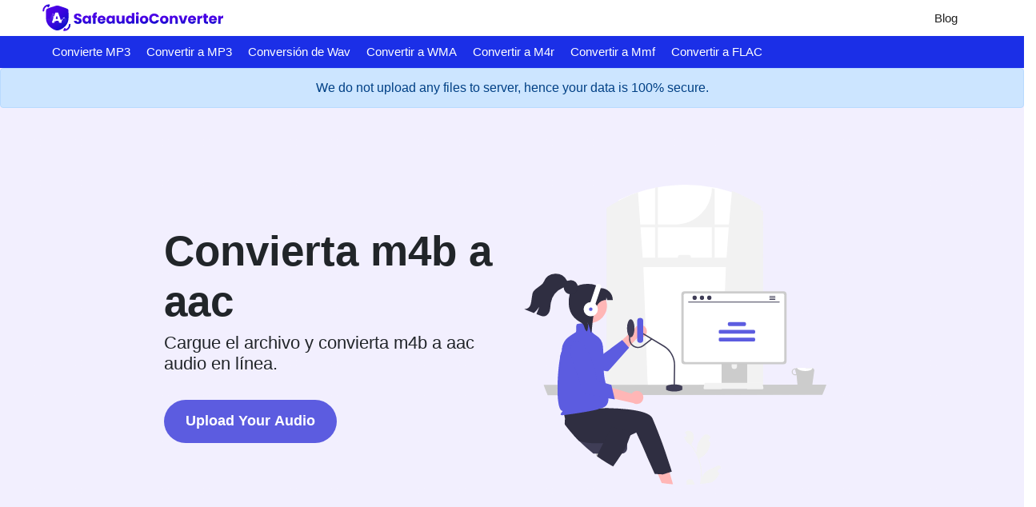

--- FILE ---
content_type: text/html; charset=UTF-8
request_url: https://safeaudioconverter.com/es/convert-m4b-to-aac
body_size: 10800
content:
<!DOCTYPE html><html lang="es"><head>
           <meta charset="utf-8">
  <link rel="shortcut icon" href="/assets/images/safeaudio-favicon.svg">
  <meta name="viewport" content="width=device-width"><title>Convertir m4b a aac en línea- Convertidor de audio gratuito</title><meta name="description" content="La mejor herramienta para convertir m4b de audio a aac en línea. Convierte archivos de música de forma gratuita y sin pérdida de calidad. Convierte archivos de audio con solo unos clics."><link rel="canonical" href="https://safeaudioconverter.com/es/convert-m4b-to-aac">

  <meta data-rh="true" property="og:image" content="https://safeaudioconverter.com/assets/images/safeaudio-favicon.svg">
  <meta property="og:title" content="Convertir m4b a aac en línea- Convertidor de audio gratuito">
  <meta property="og:description" content="La mejor herramienta para convertir m4b de audio a aac en línea. Convierte archivos de música de forma gratuita y sin pérdida de calidad. Convierte archivos de audio con solo unos clics.">
  <meta property="og:type" content="website">
  <meta data-rh="true" property="og:url" content="https://safeaudioconverter.com/es/convert-m4b-to-aac">
  <meta data-rh="true" property="og:site_name" content="safeaudioconverter.com">
  <meta data-rh="true" property="twitter:domain" content="https://safeaudioconverter.com">
  <meta data-rh="true" property="twitter:url" content="https://safeaudioconverter.com/es/convert-m4b-to-aac">
  <meta data-rh="true" name="twitter:title" content="Convertir m4b a aac en línea- Convertidor de audio gratuito">
  <meta data-rh="true" name="twitter:description" content="La mejor herramienta para convertir m4b de audio a aac en línea. Convierte archivos de música de forma gratuita y sin pérdida de calidad. Convierte archivos de audio con solo unos clics.">
  <meta data-rh="true" name="twitter:image:src" content="https://safeaudioconverter.com/assets/images/safeaudio-favicon.svg">
  
<link rel="manifest" href="/assets/js/manifest.json">


  <script type="application/ld+json">
    {
      "@context": "http://schema.org",
      "@type": "Organization",
      "url": "https://safeaudioconverter.com",
      "logo": "https://safeaudioconverter.com/assets/images/safeaudio-logo.svg"
    }
  </script>
  <script type="application/ld+json">
    {
      "@context": "http://schema.org",
      "@type": "WebSite",
      "name": "safeaudioconverter.com",
      "alternateName": "",
      "url": "https://safeaudioconverter.com"
    }
  </script><script type="application/ld+json">
    {
    "@context": "http://schema.org",
                  "@type": "HowTo",
                  "name": "¿Cómo convertir m4b a formato aac?",
    
      "image": {
      "@type": "ImageObject",
                        "url": "/assets/idea.svg"
      },
    
    "step": [
    
      {
      "@type": "HowToStep",
                          "text": "1. Sube tu archivo de audio. Haz clic en el botón «Elegir archivos» para seleccionar tus archivos m4b."
      },
    
      {
      "@type": "HowToStep",
                          "text": "2. Haz clic en convertir"
      },
    
      {
      "@type": "HowToStep",
                          "text": "3. Espere hasta que el proceso esté completo"
      },
    
      {
      "@type": "HowToStep",
                          "text": "4. Haga clic en el «botón de descarga» para obtener el archivo convertido."
      }
    
    ]
    }
  </script><script type="application/ld+json">
    {
    "@context": "http://schema.org",
                 "@type": "FAQPage",
                "mainEntity": [{"@type": "Question",
        "name": "What are the common audio formats?",
        "acceptedAnswer": {
                               "@type": "Answer",
                               "text": "Audio comes in a wide range of formats and types, just like video and images. There are plenty of audio formats out there. MP3 and WAV are two of the most popular formats. The file extension usually corresponds to the format type (the letters in the file name after the dot, for example .mp3, .wav, . m4b, .wma). Use this tool to convert  m4b to aac format."
        }
                           },{"@type": "Question",
        "name": "Will converting the audio format affect its quality?",
        "acceptedAnswer": {
                               "@type": "Answer",
                               "text": "Converting your music or soundtrack from  m4b to aac format does not affect the quality in any way. The track will have the same quality as it did in the original track. Our online audio converter tool has this as one of its key features. We make sure converted audio have the highest quality. Anyone with a phone, tablet, laptop, or pc can access this tool and use it for free."
        }
                           },{"@type": "Question",
        "name": "Is there a charge for audio conversion?",
        "acceptedAnswer": {
                               "@type": "Answer",
                               "text": "No, our online  m4b to aac format converter is completely free to use which means you may use it as often as you want without spending a single penny and it does not require installation. Our free online audio converting tool can be used by anybody and everybody. For using this function, you don’t need to have any knowledge of audio engineering at all. Our audio converter is completely free and online, This tool is easy to use you just have to upload the original file and you will get a converted aac format file."
        }
                           },{"@type": "Question",
        "name": "Can this tool be used on any device?",
        "acceptedAnswer": {
                               "@type": "Answer",
                               "text": " m4b to aac audio converter is simple, free, easy to use tool. We can easily change the file format with this easy-to-use tool. This tool can be used on any device for everyone on the internet.Our sole purpose is to make the lives of our users easier. The quality of audio is unaffected by converting it from  m4b to aac format. The track will be of the same high quality as the original. This is one of the primary features of our online audio converter. We ensure that the audio we convert is of the greatest possible quality."
        }
                           },{"@type": "Question",
        "name": "What is audio converter tool?",
        "acceptedAnswer": {
                               "@type": "Answer",
                               "text": "Audio converter is a tool to convert original audio files from one format to another format. Converting audio files are now easy.  m4b to aac audio converter is simple, free, easy to use tool. The conversion may take a few seconds to minutes depends on audio file size and CPU performance of your device. Our free online audio converting tool can be used by anybody and everybody. For using this tool, you don’t need to have any knowledge of audio engineering at all. Our audio converter is completely free and online. This tool is easy to use you just have to upload the original file and you will get a converted y format file instantly."
        }
                           },{"@type": "Question",
        "name": "What is the advantage of safeaudioconverter tool?",
        "acceptedAnswer": {
                               "@type": "Answer",
                               "text": "There are many benefits of using this audio converter tool
1. You can easily convert audio from  m4b to aac format.
2. It saves our time and time is a very important part of our life.
3. It decreases the chance of mistakes.
4. Quality of converted audio is high.
5. It is free, online tool. No signup no installation needed.
6. Safe and secure tool.
7. It takes no time to give desired result."
        }
                           }]
    }
  </script>

<script type="application/ld+json">
  {
    "@context": "http://schema.org",
    "@type": "WebApplication",
    "operatingSystem":"All - Windows/Mac/iOS/Linux/Android",
    "applicationCategory":"UtilitiesApplication",
    "name": "convert-m4b-to-aac",
    "url":"https://safeaudioconverter.com/es/convert-m4b-to-aac",
    "image":"https://safeaudioconverter.com/assets/images/safeaudio-logo.svg",
    "aggregateRating": {
      "@type": "AggregateRating", 
      "worstRating":"1",
      "bestRating":"5",	
      "ratingValue":"5.00",
      "ratingCount":"1"},
    "offers": {
      "@type": "Offer",
      "price": "0.00",
      "priceCurrency": "USD"
    }
  }
</script>
<script>
    if ("serviceWorker" in navigator) {
      window.addEventListener("load", () => {
        navigator.serviceWorker
          .register("/serviceworker.js")
          .then((reg) => console.log("Success: ", reg.scope))
          .catch((err) => console.log("Failure: ", err));
      });
    }
  </script>



<link rel="stylesheet" href="/assets/css/1722937678586.css"></head><body><!-- nav bar code  -->

    
  <nav class="appscms-navbar">
    <div class="row w-100 h-100">
      <div class="col-11 mx-auto">
      <div class="appscms-navbar-nav"><a href="/" aria-label="home-page"> <img src="/assets/images/safeaudio-logo.svg"> </a><div class="appscms-navbar-nav-links"><a class="appscms-nav-link" href="/blog/">Blog</a></div><div id="hamburger" data-open="false" class="hamburger">
          <svg style="font-size:25px" stroke="currentColor" fill="currentColor" stroke-width="0" viewBox="0 0 512 512" aria-hidden="true" focusable="false" height="50px" width="1em" xmlns="http://www.w3.org/2000/svg">
            <path fill="none" stroke-linecap="round" stroke-miterlimit="10" stroke-width="48" d="M88 152h336M88 256h336M88 360h336"></path>
          </svg>
        </div>
      </div>
      </div>
    </div>
  </nav>


<div class="appscms-toolbar">
  <div class="row">
    <div class="col-11 mx-auto">
      <ul class="appscms-toolbar-list">
        <div id="close-nav-ham" data-open="1" class="close-nav-ham">
          <svg height="50px" width="1em" style="font-size: 25px" viewBox="0 0 24 24" fill="none" xmlns="http://www.w3.org/2000/svg" stroke="#ffffff">
            <g id="SVGRepo_bgCarrier" stroke-width="0"></g>
            <g id="SVGRepo_tracerCarrier" stroke-linecap="round" stroke-linejoin="round"></g>
            <g id="SVGRepo_iconCarrier">
              <g clip-path="url(#clip0_429_11083)">
                <path d="M7 7.00006L17 17.0001M7 17.0001L17 7.00006" stroke="#ffffff" stroke-width="2.5" stroke-linecap="round" stroke-linejoin="round"></path>
              </g>
              <defs>
                <clipPath id="clip0_429_11083">
                  <rect width="24" height="24" fill="white"></rect>
                </clipPath>
              </defs>
            </g>
          </svg>
        </div><li class="appscms-toolbar-list-item">
          <span class="appscms-toolbar-list-item-span d-flex justify-content-between">
            Convierte MP3
         
          </span>

          <ul class="list-item-dropdown">
            <h4 class="list-item-dropdown-heading">
              Tools
            </h4>
            <div class="row"> <div class="col-md-6 col-lg-4 col-xl-3"><li>
                <a class="toolbar-link" href="/es/convert-mp3-to-opus">Conversor MP3 a OPUS</a>
              </li>
                <li>
                <a class="toolbar-link" href="/es/convert-mp3-to-wma">Conversor MP3 a WMA</a>
              </li>
                <li>
                <a class="toolbar-link" href="/es/convert-mp3-to-aac">Conversor MP3 a AAC</a>
              </li>
                <li>
                <a class="toolbar-link" href="/es/convert-mp3-to-aiff">Conversor MP3 a AIFF</a>
              </li>
                <li>
                <a class="toolbar-link" href="/es/convert-mp3-to-flac">Conversor MP3 a FLAC</a>
              </li>
                
                <li>
                  <a class="toolbar-link" href="/es/convert-mp3-to-ogg">Conversor MP3 a OGG</a>
                </li>
              </div>
               
            </div>
          </ul>
        </li><li class="appscms-toolbar-list-item">
          <span class="appscms-toolbar-list-item-span d-flex justify-content-between">
            Convertir a MP3
         
          </span>

          <ul class="list-item-dropdown">
            <h4 class="list-item-dropdown-heading">
              Tools
            </h4>
            <div class="row"> <div class="col-md-6 col-lg-4 col-xl-3"><li>
                <a class="toolbar-link" href="/es/convert-music-to-mp3">Conversor de música a MP3</a>
              </li>
                <li>
                <a class="toolbar-link" href="/es/convert-ogg-to-mp3">Conversor OGG a MP3</a>
              </li>
                <li>
                <a class="toolbar-link" href="/es/convert-wma-to-mp3">Conversor WMA a MP3</a>
              </li>
                <li>
                <a class="toolbar-link" href="/es/convert-opus-to-mp3">Conversión de Opus a MP3</a>
              </li>
                <li>
                <a class="toolbar-link" href="/es/convert-aac-to-mp3">Conversor de archivos AAC a MP3</a>
              </li>
                
                <li>
                  <a class="toolbar-link" href="/es/convert-aiff-to-mp3">Conversor AIFF a MP3</a>
                </li>
              </div>
                <div class="col-md-6 col-lg-4 col-xl-3"><li>
                <a class="toolbar-link" href="/es/convert-audio-to-mp3">Conversor de audio a MP3</a>
              </li>
                <li>
                <a class="toolbar-link" href="/es/convert-flac-to-mp3">Conversor FLAC a MP3</a>
              </li>
                <li>
                <a class="toolbar-link" href="/es/convert-m4a-to-mp3">Conversor M4A a MP3</a>
              </li>
               
            </div>
          </div></ul>
        </li><li class="appscms-toolbar-list-item">
          <span class="appscms-toolbar-list-item-span d-flex justify-content-between">
            Conversión de Wav
         
          </span>

          <ul class="list-item-dropdown">
            <h4 class="list-item-dropdown-heading">
              Tools
            </h4>
            <div class="row"> <div class="col-md-6 col-lg-4 col-xl-3"><li>
                <a class="toolbar-link" href="/es/convert-m4a-to-wav">Conversor M4A a WAV</a>
              </li>
                <li>
                <a class="toolbar-link" href="/es/convert-to-wav">Convertidor WAV</a>
              </li>
                <li>
                <a class="toolbar-link" href="/es/convert-wav-to-mp3">Conversor WAV a MP3</a>
              </li>
                <li>
                <a class="toolbar-link" href="/es/convert-mp3-to-wav">Conversor MP3 a WAV</a>
              </li>
               
            </div>
          </div></ul>
        </li><li class="appscms-toolbar-list-item">
          <span class="appscms-toolbar-list-item-span d-flex justify-content-between">
            Convertir a WMA
         
          </span>

          <ul class="list-item-dropdown">
            <h4 class="list-item-dropdown-heading">
              Tools
            </h4>
            <div class="row"> <div class="col-md-6 col-lg-4 col-xl-3"><li>
                <a class="toolbar-link" href="/es/convert-flac-to-wma">Convertir flac a wma</a>
              </li>
                <li>
                <a class="toolbar-link" href="/es/convert-m4a-to-wma">Convertir m4a a wma</a>
              </li>
                <li>
                <a class="toolbar-link" href="/es/convert-opus-to-wma">Convertir opus en wma</a>
              </li>
                <li>
                <a class="toolbar-link" href="/es/convert-ogg-to-wma">Convertir ogg a wma</a>
              </li>
                <li>
                <a class="toolbar-link" href="/es/convert-aiff-to-wma">Convertir aiff a wma</a>
              </li>
                
                <li>
                  <a class="toolbar-link" href="/es/convert-m4b-to-wma">Convertir m4b a wma</a>
                </li>
              </div>
                <div class="col-md-6 col-lg-4 col-xl-3"><li>
                <a class="toolbar-link" href="/es/convert-wav-to-wma">Convertir wav a wma</a>
              </li>
                <li>
                <a class="toolbar-link" href="/es/convert-aac-to-wma">Convertir aac a wma</a>
              </li>
                <li>
                <a class="toolbar-link" href="/es/convert-m4r-to-wma">Convertir m4r a wma</a>
              </li>
                <li>
                <a class="toolbar-link" href="/es/convert-mmf-to-wma">Convertir mmf a wma</a>
              </li>
               
            </div>
          </div></ul>
        </li><li class="appscms-toolbar-list-item">
          <span class="appscms-toolbar-list-item-span d-flex justify-content-between">
            Convertir a M4r
         
          </span>

          <ul class="list-item-dropdown">
            <h4 class="list-item-dropdown-heading">
              Tools
            </h4>
            <div class="row"> <div class="col-md-6 col-lg-4 col-xl-3"><li>
                <a class="toolbar-link" href="/es/convert-flac-to-m4r">Convertir flac a m4r</a>
              </li>
                <li>
                <a class="toolbar-link" href="/es/convert-m4a-to-m4r">Convertir m4a a m4r</a>
              </li>
                <li>
                <a class="toolbar-link" href="/es/convert-opus-to-m4r">Convertir opus a m4r</a>
              </li>
                <li>
                <a class="toolbar-link" href="/es/convert-ogg-to-m4r">Convertir ogg a m4r</a>
              </li>
                <li>
                <a class="toolbar-link" href="/es/convert-aiff-to-m4r">Convertir aiff a m4r</a>
              </li>
                
                <li>
                  <a class="toolbar-link" href="/es/convert-m4b-to-m4r">Convertir m4b a m4r</a>
                </li>
              </div>
                <div class="col-md-6 col-lg-4 col-xl-3"><li>
                <a class="toolbar-link" href="/es/convert-wav-to-m4r">Convertir wav a m4r</a>
              </li>
                <li>
                <a class="toolbar-link" href="/es/convert-aac-to-m4r">Convertir aac a m4r</a>
              </li>
                <li>
                <a class="toolbar-link" href="/es/convert-wma-to-m4r">Convertir wma a m4r</a>
              </li>
                <li>
                <a class="toolbar-link" href="/es/convert-mmf-to-m4r">Convertir mmf a m4r</a>
              </li>
                <li>
                <a class="toolbar-link" href="/es/convert-m4r-to-m4a">Convertir m4r a m4a</a>
              </li>
                
                <li>
                  <a class="toolbar-link" href="/es/convert-aac-to-m4a">Convertir aac a m4a</a>
                </li>
              </div>
               
            </div>
          </ul>
        </li><li class="appscms-toolbar-list-item">
          <span class="appscms-toolbar-list-item-span d-flex justify-content-between">
            Convertir a Mmf
         
          </span>

          <ul class="list-item-dropdown">
            <h4 class="list-item-dropdown-heading">
              Tools
            </h4>
            <div class="row"> <div class="col-md-6 col-lg-4 col-xl-3"><li>
                <a class="toolbar-link" href="/es/convert-wav-to-mmf">Convertir wav a mmf</a>
              </li>
                <li>
                <a class="toolbar-link" href="/es/convert-aac-to-mmf">Convertir aac a mmf</a>
              </li>
                <li>
                <a class="toolbar-link" href="/es/convert-m4a-to-mmf">Convertir m4a a mmf</a>
              </li>
                <li>
                <a class="toolbar-link" href="/es/convert-m4r-to-mmf">Convertir m4r a mmf</a>
              </li>
                <li>
                <a class="toolbar-link" href="/es/convert-flac-to-mmf">Convertir flac a mmf</a>
              </li>
                
                <li>
                  <a class="toolbar-link" href="/es/convert-mp3-to-mmf">Convertir mp3 a mmf</a>
                </li>
              </div>
                <div class="col-md-6 col-lg-4 col-xl-3"><li>
                <a class="toolbar-link" href="/es/convert-opus-to-mmf">Convertir opus a mmf</a>
              </li>
                <li>
                <a class="toolbar-link" href="/es/convert-ogg-to-mmf">Convertir ogg a mmf</a>
              </li>
                <li>
                <a class="toolbar-link" href="/es/convert-aiff-to-mmf">Convertir aiff a mmf</a>
              </li>
                <li>
                <a class="toolbar-link" href="/es/convert-m4b-to-mmf">Convertir m4b a mmf</a>
              </li>
                <li>
                <a class="toolbar-link" href="/es/convert-wma-to-mmf">Convertir wma a mmf</a>
              </li>
               
            </div>
          </div></ul>
        </li><li class="appscms-toolbar-list-item">
          <span class="appscms-toolbar-list-item-span d-flex justify-content-between">
            Convertir a FLAC
         
          </span>

          <ul class="list-item-dropdown">
            <h4 class="list-item-dropdown-heading">
              Tools
            </h4>
            <div class="row"> <div class="col-md-6 col-lg-4 col-xl-3"><li>
                <a class="toolbar-link" href="/es/convert-m4a-to-flac">Convertir m4a a flac</a>
              </li>
                <li>
                <a class="toolbar-link" href="/es/convert-opus-to-flac">Convertir opus en flac</a>
              </li>
                <li>
                <a class="toolbar-link" href="/es/convert-ogg-to-flac">Convertir ogg a flac</a>
              </li>
                <li>
                <a class="toolbar-link" href="/es/convert-aiff-to-flac">Convertir aiff en flac</a>
              </li>
                <li>
                <a class="toolbar-link" href="/es/convert-m4b-to-flac">Convertir m4b a flac</a>
              </li>
                
                <li>
                  <a class="toolbar-link" href="/es/convert-wav-to-flac">Convertir wav a flac</a>
                </li>
              </div>
                <div class="col-md-6 col-lg-4 col-xl-3"><li>
                <a class="toolbar-link" href="/es/convert-aac-to-flac">Convertir aac a flac</a>
              </li>
                <li>
                <a class="toolbar-link" href="/es/convert-wma-to-flac">Convertir wma a flac</a>
              </li>
                <li>
                <a class="toolbar-link" href="/es/convert-m4r-to-flac">Convertir m4r a flac</a>
              </li>
                <li>
                <a class="toolbar-link" href="/es/convert-mmf-to-flac">Convertir mmf a flac</a>
              </li>
               
            </div>
          </div></ul>
        </li></ul>
    </div>
  </div>
</div><div class="alert alert-primary fade show text-center" role="alert" id="safeui-alert">
      <div class="container">We do
        not upload any files to server, hence your data is 100% secure.</div>
    </div><div class="appscms-sidebar-left"></div>
    <div class="appscms-sidebar-right"></div><div class="feature-content-box" id="theme-content-box"><div class="container pt-5 mt-5">
  <div class="row">
    <div class="col-md-6 mb-5" id="left-section" data-format="aac">
      <div><h1 class="audio-h1">Convierta m4b a aac</h1>
      </div><div>
        <h2 class="audio-h2">Cargue el archivo y convierta m4b a aac audio en línea.</h2>
      </div>
      <div class="d-flex justify-content-left mt-4">
        <button class="upload-redirect">Upload Your Audio</button>
      </div>
    </div>
    <div class="col-md-6">
      <div class="right-section mb-5">
        <img src="/assets/images/audio-upload.svg" alt="alt">
      </div>
    </div>
  </div>
</div>
</div><div class="container mt-5">
  <div class="px-4">
    <div class="row feature-description-boxes pt-5">  
          <div class="col-md-4 my-4">
            <div class="card h-100 border-0 bg-transparent"><img src="/assets/target.svg" loading="lazy" class="card-img-top float-left mr-3 appscms-feature-image" alt="Fácil de usar" crossorigin="" style="object-fit: cover; height: 5rem; width: 5rem">
              <div class="card-body p-0"><h2 class="card-title appscms-feature-title">
                  Fácil de usar
                </h2><div class="feature-card-desc">
                  <p class="card-text m-0 appscms-feature-description">
                    Convierta m4b a formato aac en línea con solo unos clics. Podemos cambiar fácilmente el formato del archivo con esta herramienta fácil de usar. Nuestro conversor de audio es completamente gratuito y en línea, lo que significa que puede usarlo tantas veces como quiera sin gastar un solo centavo y no requiere instalación. Esta herramienta es fácil de usar, solo tiene que cargar el archivo original y obtendrá un archivo en formato aac convertido.
                  </p>
                </div>
              </div>
            </div>
          </div>
          
          <div class="col-md-4 my-4">
            <div class="card h-100 border-0 bg-transparent"><img src="/assets/fast.svg" loading="lazy" class="card-img-top float-left mr-3 appscms-feature-image" alt="Ahorra tiempo" crossorigin="" style="object-fit: cover; height: 5rem; width: 5rem">
              <div class="card-body p-0"><h2 class="card-title appscms-feature-title">
                  Ahorra tiempo
                </h2><div class="feature-card-desc">
                  <p class="card-text m-0 appscms-feature-description">
                    Esta herramienta es muy útil, podemos ahorrar nuestro valioso tiempo. Podemos convertir del formato m4b al formato aac fácilmente en poco tiempo. Podemos convertir pistas de audio directamente en el navegador. Es rápido, seguro y gratuito. No se requiere registro ni instalación. Para convertir el audio de una pista de m4b a aac, primero tienes que cargar el archivo m4b. Puede hacerlo simplemente seleccionando el archivo que desea convertir a un formato diferente, desde su dispositivo y se convertirá a un archivo de formato aac al instante.
                  </p>
                </div>
              </div>
            </div>
          </div>
          
          <div class="col-md-4 my-4">
            <div class="card h-100 border-0 bg-transparent"><img src="/assets/cross.svg" loading="lazy" class="card-img-top float-left mr-3 appscms-feature-image" alt="La mejor calidad" crossorigin="" style="object-fit: cover; height: 5rem; width: 5rem">
              <div class="card-body p-0"><h2 class="card-title appscms-feature-title">
                  La mejor calidad
                </h2><div class="feature-card-desc">
                  <p class="card-text m-0 appscms-feature-description">
                    La calidad de la pista de audio no se verá afectada al convertirla del formato m4b al formato aac. Nuestra herramienta de conversión de audio en línea tiene esto como una de sus características clave. Nos aseguramos de que nuestras conversiones sean de la más alta calidad. Conversor en línea gratuito de m4b a aac convierte archivos de audio en segundos. Usar la función gratuita de m4b a aac Converter es bastante fácil, solo tienes que cargar el archivo original y obtendrás un archivo en formato y convertido.
                  </p>
                </div>
              </div>
            </div>
          </div>
          
          <div class="col-md-4 my-4">
            <div class="card h-100 border-0 bg-transparent"><img src="/assets/shield.svg" loading="lazy" class="card-img-top float-left mr-3 appscms-feature-image" alt="Gratis y seguro" crossorigin="" style="object-fit: cover; height: 5rem; width: 5rem">
              <div class="card-body p-0"><h2 class="card-title appscms-feature-title">
                  Gratis y seguro
                </h2><div class="feature-card-desc">
                  <p class="card-text m-0 appscms-feature-description">
                    Nuestro conversor de m4b a aac es completamente gratuito y se puede utilizar con cualquier navegador web. Garantizamos la seguridad y la privacidad de sus archivos. Los archivos están totalmente protegidos con nosotros y se eliminan automáticamente después de la conversión. Para adaptarse mejor a sus necesidades, los archivos de audio se convierten en servidores potentes, que son más rápidos que la mayoría de los ordenadores personales. Este conversor definitivo de m4b a aac es de uso completamente gratuito. Cualquier persona que tenga un teléfono, tableta, computadora portátil o PC puede acceder a esta herramienta y usarla de forma gratuita. No hay tarifas asociadas al uso de esta función.
                  </p>
                </div>
              </div>
            </div>
          </div>
          
          <div class="col-md-4 my-4">
            <div class="card h-100 border-0 bg-transparent"><img src="/assets/cloud_new.svg" loading="lazy" class="card-img-top float-left mr-3 appscms-feature-image" alt="Soporte para dropbox/subir archivos" crossorigin="" style="object-fit: cover; height: 5rem; width: 5rem">
              <div class="card-body p-0"><h2 class="card-title appscms-feature-title">
                  Soporte para dropbox/subir archivos
                </h2><div class="feature-card-desc">
                  <p class="card-text m-0 appscms-feature-description">
                    Puede cargar archivos de audio o soltar archivos para convertir m4b al formato aac. Puede hacerlo simplemente seleccionando el archivo de su dispositivo que desea convertir a un formato diferente. Las pistas de audio se pueden convertir directamente en el navegador. Es rápido, seguro y completamente gratuito. No es necesario registrarse ni instalar nada.
                  </p>
                </div>
              </div>
            </div>
          </div>
          
          <div class="col-md-4 my-4">
            <div class="card h-100 border-0 bg-transparent"><img src="/assets/lightbulb.svg" loading="lazy" class="card-img-top float-left mr-3 appscms-feature-image" alt="Fácil de usar" crossorigin="" style="object-fit: cover; height: 5rem; width: 5rem">
              <div class="card-body p-0"><h2 class="card-title appscms-feature-title">
                  Fácil de usar
                </h2><div class="feature-card-desc">
                  <p class="card-text m-0 appscms-feature-description">
                    Esta es una herramienta de conversión fácil de usar de m4b a aac. No se requieren conocimientos adicionales para esta herramienta, puede usarla fácilmente en cualquier lugar en cualquier momento. Es tan simple que incluso un niño puede usarlo. Es una herramienta en línea absolutamente gratuita. Convierte archivos de audio en cuestión de segundos. Todo lo que tienes que hacer es enviar el archivo original y obtendrás un archivo en formato y transformado. Cualquier persona que tenga un teléfono, tableta, computadora portátil o PC puede acceder a esta herramienta y usarla de forma gratuita.
                  </p>
                </div>
              </div>
            </div>
          </div>
          </div>
  </div>
</div>
<div class="container appscms-how-to-section p-3 pb-3 mt-5">
  <div class="row py-3"><div class="col-md-6 appscms-howto-image"><div class="how-to-img-wrapper">
            <img src="/assets/idea.svg" loading="lazy" alt="how to image" crossoriginclass="img-fluid align-self-end" style="width: 100%; height: 100%">
          </div></div>
        <div class="col-md-6 appscms-howto-steps">
          <h2 class="mb-4 appscms-howto-heading">
            ¿Cómo convertir m4b a formato aac?
          </h2>
          <ol class="ml-md-3 pl-md-1 p-3">
            
            <li id="step1" class="how-to-list-item">
              1. Sube tu archivo de audio. Haz clic en el botón «Elegir archivos» para seleccionar tus archivos m4b.
            </li>
            
            <li id="step2" class="how-to-list-item">
              2. Haz clic en convertir
            </li>
            
            <li id="step3" class="how-to-list-item">
              3. Espere hasta que el proceso esté completo
            </li>
            
            <li id="step4" class="how-to-list-item">
              4. Haga clic en el «botón de descarga» para obtener el archivo convertido.
            </li>
            
          </ol>
        </div></div>
</div><!-- heading --><!--
<div class="container pt-5">
    <div class="row">
      <div class="col-md-7 mx-auto">
        <div class="row">
          <div class="col-lg-4 col-4 mb-4 mb-sm-0 ms-auto">
            <div class="text-primary mb-2 text-center">5M+</div>
            <div class="description text-center">users visited</div>
          </div>
          <div class="col-lg-4 col-4 mb-4 mb-sm-0">
            <div class="text-primary mb-2 text-center">200+</div>
            <div class="description text-center">Number of tools</div>
          </div>
          <div class="col-lg-4 col-4 mb-4 mb-sm-0 me-auto">
            <div class="text-primary mb-2 text-center">90K+</div>
            <div class="description text-center">images made</div>
          </div>
        </div>
      </div>
    </div>
  </div>
--><div id="shareModal" class="shareModal">
  <div class="share-modal-content">
    <span class="close-share-modal">×</span>
    <h5>Share on social media to continue using this website</h5>
    <div class="share-modal-social">
      <div>
        <a href="#" class="social-share facebook"><i class="fab fa-facebook"></i></a>
      </div>
      <div>
        <a href="#" class="social-share instagram"><i class="fab fa-instagram"></i></a>
      </div>
      <div>
        <a href="#" class="social-share twitter"><i class="fab fa-twitter"></i></a>
      </div>
      <div>
        <a href="#" class="social-share whatsapp"><i class="fab fa-whatsapp"></i></a>
      </div>
      <div>
        <a href="#" class="social-share telegram"><i class="fab fa-telegram"></i></a>
      </div>
      <div>
        <a href="#" class="social-share pinterest"><i class="fab fa-pinterest"></i></a>
      </div>
      <div>
        <a href="#" class="social-share linkedin"><i class="fab fa-linkedin"></i></a>
      </div>
    </div>
  </div>
</div>
<section class="related-posts-section container">
  <div class="mx-auto col-md-11 col-lg-11 col-sm-10 p-3 pb-3">
    <div class="relatedPosts"><div class="heading">
            <div class="row">
              <div class="col-md-12 col-sm-12 mx-auto">
                <div class="d-flex align-items-center justify-content-center mb-5">
                  <hr class="flex-grow-1 mx-4 mb-0" style="height: 2px; background-color: #000">
                  <h4 class="text-center appscms-h3 my-5">Recent posts</h4>
                  <hr class="flex-grow-1 mx-4 mb-0" style="height: 2px; background-color: #000">
                </div>
              </div>
            </div>
          </div><div class="row allblogs shadow appscms-blogs">
        <div class="row px-4"> 



















<div class="col-xl-4 col-lg-6 col-md-6 mb-4">
                <div class="card h-100 appscms-blog-cards">
                  <a class="text-decoration-none text-dark" href="/blog/top-7-best-tools-to-convert-mp3-to-wma-files-for-free">
                    <img class="card-img-top" src="/uploads/pic11.webp" alt="Video thumbnail" loading="lazy" style="height: 100%; width: 100%">
                    </a><div class="card-body"><a class="text-decoration-none text-dark" href="/blog/top-7-best-tools-to-convert-mp3-to-wma-files-for-free">
                      <h5 class="card-title">TOP 7 BEST TOOLS TO CONVERT MP3 TO WMA FILES FOR FREE</h5>
                      </a><div class="wrapfooter"><a class="text-decoration-none text-dark" href="/blog/top-7-best-tools-to-convert-mp3-to-wma-files-for-free">
                        <span class="meta-footer-thumb"><img class="author-thumb ezlazyloaded" loading="lazy" src="/assets/images/Arjyahi.webp" alt="Arjyahi Bhattacharya" ezimgfmt="rs rscb1 src ng ngcb1" data-ezsrc="https://safeimagekit.com/ezoimgfmt/d33wubrfki0l68.cloudfront.net/6ec825fe5d7100e36db90bc00382e77e2e242a20/f5cec/assets/images/udit.jpg?ezimgfmt=rs:35x35/rscb1/ng:webp/ngcb1" ezoid="0.04631063861662277"></span>
                        </a><div class="author-meta"><a class="text-decoration-none text-dark" href="/blog/top-7-best-tools-to-convert-mp3-to-wma-files-for-free">
                         
                            </a><a target="_blank" href="/blog">Arjyahi Bhattacharya</a><br>
                          <p class="post-date mb-0">
                            05 Nov 2021
                          </p>
                        </div>
                      </div>
                    </div>
                  
                </div>
              </div>
              



















<div class="col-xl-4 col-lg-6 col-md-6 mb-4">
                <div class="card h-100 appscms-blog-cards">
                  <a class="text-decoration-none text-dark" href="/blog/top-6-easiest-ways-to-convert-mp3-to-opus-files-online">
                    <img class="card-img-top" src="/uploads/pic12.webp" alt="Video thumbnail" loading="lazy" style="height: 100%; width: 100%">
                    </a><div class="card-body"><a class="text-decoration-none text-dark" href="/blog/top-6-easiest-ways-to-convert-mp3-to-opus-files-online">
                      <h5 class="card-title">TOP 6 EASIEST WAYS TO CONVERT MP3 TO OPUS FILES ONLINE</h5>
                      </a><div class="wrapfooter"><a class="text-decoration-none text-dark" href="/blog/top-6-easiest-ways-to-convert-mp3-to-opus-files-online">
                        <span class="meta-footer-thumb"><img class="author-thumb ezlazyloaded" loading="lazy" src="/assets/images/Arjyahi.webp" alt="Arjyahi Bhattacharya" ezimgfmt="rs rscb1 src ng ngcb1" data-ezsrc="https://safeimagekit.com/ezoimgfmt/d33wubrfki0l68.cloudfront.net/6ec825fe5d7100e36db90bc00382e77e2e242a20/f5cec/assets/images/udit.jpg?ezimgfmt=rs:35x35/rscb1/ng:webp/ngcb1" ezoid="0.04631063861662277"></span>
                        </a><div class="author-meta"><a class="text-decoration-none text-dark" href="/blog/top-6-easiest-ways-to-convert-mp3-to-opus-files-online">
                         
                            </a><a target="_blank" href="/blog">Arjyahi Bhattacharya</a><br>
                          <p class="post-date mb-0">
                            05 Nov 2021
                          </p>
                        </div>
                      </div>
                    </div>
                  
                </div>
              </div>
              



















<div class="col-xl-4 col-lg-6 col-md-6 mb-4">
                <div class="card h-100 appscms-blog-cards">
                  <a class="text-decoration-none text-dark" href="/blog/top-5-free-tools-to-convert-mp3-to-aiff-files-on-windows-and-mac">
                    <img class="card-img-top" src="/uploads/pic13.webp" alt="Video thumbnail" loading="lazy" style="height: 100%; width: 100%">
                    </a><div class="card-body"><a class="text-decoration-none text-dark" href="/blog/top-5-free-tools-to-convert-mp3-to-aiff-files-on-windows-and-mac">
                      <h5 class="card-title">TOP 5 FREE TOOLS TO CONVERT MP3 TO AIFF FILES ON WINDOWS AND MAC</h5>
                      </a><div class="wrapfooter"><a class="text-decoration-none text-dark" href="/blog/top-5-free-tools-to-convert-mp3-to-aiff-files-on-windows-and-mac">
                        <span class="meta-footer-thumb"><img class="author-thumb ezlazyloaded" loading="lazy" src="/assets/images/Arjyahi.webp" alt="Arjyahi Bhattacharya" ezimgfmt="rs rscb1 src ng ngcb1" data-ezsrc="https://safeimagekit.com/ezoimgfmt/d33wubrfki0l68.cloudfront.net/6ec825fe5d7100e36db90bc00382e77e2e242a20/f5cec/assets/images/udit.jpg?ezimgfmt=rs:35x35/rscb1/ng:webp/ngcb1" ezoid="0.04631063861662277"></span>
                        </a><div class="author-meta"><a class="text-decoration-none text-dark" href="/blog/top-5-free-tools-to-convert-mp3-to-aiff-files-on-windows-and-mac">
                         
                            </a><a target="_blank" href="/blog">Arjyahi Bhattacharya</a><br>
                          <p class="post-date mb-0">
                            05 Nov 2021
                          </p>
                        </div>
                      </div>
                    </div>
                  
                </div>
              </div>
              



















<div class="col-xl-4 col-lg-6 col-md-6 mb-4">
                <div class="card h-100 appscms-blog-cards">
                  <a class="text-decoration-none text-dark" href="/blog/top-15-free-ways-to-convert-wav-to-mp3-files-online">
                    <img class="card-img-top" src="/uploads/pic10.webp" alt="Video thumbnail" loading="lazy" style="height: 100%; width: 100%">
                    </a><div class="card-body"><a class="text-decoration-none text-dark" href="/blog/top-15-free-ways-to-convert-wav-to-mp3-files-online">
                      <h5 class="card-title">TOP 15 FREE WAYS TO CONVERT WAV TO MP3 FILES ONLINE</h5>
                      </a><div class="wrapfooter"><a class="text-decoration-none text-dark" href="/blog/top-15-free-ways-to-convert-wav-to-mp3-files-online">
                        <span class="meta-footer-thumb"><img class="author-thumb ezlazyloaded" loading="lazy" src="/assets/images/Arjyahi.webp" alt="Arjyahi Bhattacharya" ezimgfmt="rs rscb1 src ng ngcb1" data-ezsrc="https://safeimagekit.com/ezoimgfmt/d33wubrfki0l68.cloudfront.net/6ec825fe5d7100e36db90bc00382e77e2e242a20/f5cec/assets/images/udit.jpg?ezimgfmt=rs:35x35/rscb1/ng:webp/ngcb1" ezoid="0.04631063861662277"></span>
                        </a><div class="author-meta"><a class="text-decoration-none text-dark" href="/blog/top-15-free-ways-to-convert-wav-to-mp3-files-online">
                         
                            </a><a target="_blank" href="/blog">Arjyahi Bhattacharya</a><br>
                          <p class="post-date mb-0">
                            05 Nov 2021
                          </p>
                        </div>
                      </div>
                    </div>
                  
                </div>
              </div>
              



















<div class="col-xl-4 col-lg-6 col-md-6 mb-4">
                <div class="card h-100 appscms-blog-cards">
                  <a class="text-decoration-none text-dark" href="/blog/best-10-free-flac-to-mp3-converter-software-for-windows">
                    <img class="card-img-top" src="/uploads/pic9.webp" alt="Video thumbnail" loading="lazy" style="height: 100%; width: 100%">
                    </a><div class="card-body"><a class="text-decoration-none text-dark" href="/blog/best-10-free-flac-to-mp3-converter-software-for-windows">
                      <h5 class="card-title">BEST 10 FREE FLAC TO MP3 CONVERTER SOFTWARE FOR WINDOWS</h5>
                      </a><div class="wrapfooter"><a class="text-decoration-none text-dark" href="/blog/best-10-free-flac-to-mp3-converter-software-for-windows">
                        <span class="meta-footer-thumb"><img class="author-thumb ezlazyloaded" loading="lazy" src="/assets/images/Arjyahi.webp" alt="Arjyahi Bhattacharya" ezimgfmt="rs rscb1 src ng ngcb1" data-ezsrc="https://safeimagekit.com/ezoimgfmt/d33wubrfki0l68.cloudfront.net/6ec825fe5d7100e36db90bc00382e77e2e242a20/f5cec/assets/images/udit.jpg?ezimgfmt=rs:35x35/rscb1/ng:webp/ngcb1" ezoid="0.04631063861662277"></span>
                        </a><div class="author-meta"><a class="text-decoration-none text-dark" href="/blog/best-10-free-flac-to-mp3-converter-software-for-windows">
                         
                            </a><a target="_blank" href="/blog">Arjyahi Bhattacharya</a><br>
                          <p class="post-date mb-0">
                            05 Nov 2021
                          </p>
                        </div>
                      </div>
                    </div>
                  
                </div>
              </div>
              



















<div class="col-xl-4 col-lg-6 col-md-6 mb-4">
                <div class="card h-100 appscms-blog-cards">
                  <a class="text-decoration-none text-dark" href="/blog/best-ways-to-convert-aac-to-mp3-files-on-windows-and-mac">
                    <img class="card-img-top" src="/uploads/pic8.webp" alt="Video thumbnail" loading="lazy" style="height: 100%; width: 100%">
                    </a><div class="card-body"><a class="text-decoration-none text-dark" href="/blog/best-ways-to-convert-aac-to-mp3-files-on-windows-and-mac">
                      <h5 class="card-title">BEST WAYS TO CONVERT AAC TO MP3 FILES ON WINDOWS AND MAC</h5>
                      </a><div class="wrapfooter"><a class="text-decoration-none text-dark" href="/blog/best-ways-to-convert-aac-to-mp3-files-on-windows-and-mac">
                        <span class="meta-footer-thumb"><img class="author-thumb ezlazyloaded" loading="lazy" src="/assets/images/Arjyahi.webp" alt="Arjyahi Bhattacharya" ezimgfmt="rs rscb1 src ng ngcb1" data-ezsrc="https://safeimagekit.com/ezoimgfmt/d33wubrfki0l68.cloudfront.net/6ec825fe5d7100e36db90bc00382e77e2e242a20/f5cec/assets/images/udit.jpg?ezimgfmt=rs:35x35/rscb1/ng:webp/ngcb1" ezoid="0.04631063861662277"></span>
                        </a><div class="author-meta"><a class="text-decoration-none text-dark" href="/blog/best-ways-to-convert-aac-to-mp3-files-on-windows-and-mac">
                         
                            </a><a target="_blank" href="/blog">Arjyahi Bhattacharya</a><br>
                          <p class="post-date mb-0">
                            04 Nov 2021
                          </p>
                        </div>
                      </div>
                    </div>
                  
                </div>
              </div>
              </div>
      </div>
    </div>
  </div>
</section>
<div class="container">
  <div class="row justify-content-center">
    <div class="col-md-10 pt-5 text-center">
      <div class="rating-tool">
        <img id="rating-img" loading="lazy" src="/assets/images/rating.png" alt="rating-img">
        <div class="rating-text">Rate this tool</div>
        <div class="rating-stars">
          <svg class="rating-star" width="26" height="26" viewBox="0 0 56 53" fill="gray" xmlns="http://www.w3.org/2000/svg">
            <path d="M30.8532 3.54509C29.9551 0.781158 26.0449 0.781146 25.1468 3.54508L20.538 17.7295C20.4042 18.1415 20.0202 18.4205 19.587 18.4205H4.67262C1.76645 18.4205 0.558112 22.1393 2.90926 23.8475L14.9752 32.614C15.3257 32.8686 15.4724 33.32 15.3385 33.732L10.7297 47.9164C9.83166 50.6803 12.9951 52.9787 15.3462 51.2705L27.4122 42.5041C27.7627 42.2494 28.2373 42.2494 28.5878 42.5041L40.6538 51.2705C43.0049 52.9787 46.1683 50.6803 45.2703 47.9164L40.6615 33.732C40.5276 33.32 40.6743 32.8686 41.0248 32.614L53.0907 23.8475C55.4419 22.1393 54.2336 18.4205 51.3274 18.4205H36.413C35.9798 18.4205 35.5958 18.1415 35.462 17.7295L30.8532 3.54509Z"></path>
          </svg>
          <svg class="rating-star" width="26" height="26" viewBox="0 0 56 53" fill="gray" xmlns="http://www.w3.org/2000/svg">
            <path d="M30.8532 3.54509C29.9551 0.781158 26.0449 0.781146 25.1468 3.54508L20.538 17.7295C20.4042 18.1415 20.0202 18.4205 19.587 18.4205H4.67262C1.76645 18.4205 0.558112 22.1393 2.90926 23.8475L14.9752 32.614C15.3257 32.8686 15.4724 33.32 15.3385 33.732L10.7297 47.9164C9.83166 50.6803 12.9951 52.9787 15.3462 51.2705L27.4122 42.5041C27.7627 42.2494 28.2373 42.2494 28.5878 42.5041L40.6538 51.2705C43.0049 52.9787 46.1683 50.6803 45.2703 47.9164L40.6615 33.732C40.5276 33.32 40.6743 32.8686 41.0248 32.614L53.0907 23.8475C55.4419 22.1393 54.2336 18.4205 51.3274 18.4205H36.413C35.9798 18.4205 35.5958 18.1415 35.462 17.7295L30.8532 3.54509Z"></path>
          </svg> <svg class="rating-star" width="26" height="26" viewBox="0 0 56 53" fill="gray" xmlns="http://www.w3.org/2000/svg">
            <path d="M30.8532 3.54509C29.9551 0.781158 26.0449 0.781146 25.1468 3.54508L20.538 17.7295C20.4042 18.1415 20.0202 18.4205 19.587 18.4205H4.67262C1.76645 18.4205 0.558112 22.1393 2.90926 23.8475L14.9752 32.614C15.3257 32.8686 15.4724 33.32 15.3385 33.732L10.7297 47.9164C9.83166 50.6803 12.9951 52.9787 15.3462 51.2705L27.4122 42.5041C27.7627 42.2494 28.2373 42.2494 28.5878 42.5041L40.6538 51.2705C43.0049 52.9787 46.1683 50.6803 45.2703 47.9164L40.6615 33.732C40.5276 33.32 40.6743 32.8686 41.0248 32.614L53.0907 23.8475C55.4419 22.1393 54.2336 18.4205 51.3274 18.4205H36.413C35.9798 18.4205 35.5958 18.1415 35.462 17.7295L30.8532 3.54509Z"></path>
          </svg> <svg class="rating-star" width="26" height="26" viewBox="0 0 56 53" fill="gray" xmlns="http://www.w3.org/2000/svg">
            <path d="M30.8532 3.54509C29.9551 0.781158 26.0449 0.781146 25.1468 3.54508L20.538 17.7295C20.4042 18.1415 20.0202 18.4205 19.587 18.4205H4.67262C1.76645 18.4205 0.558112 22.1393 2.90926 23.8475L14.9752 32.614C15.3257 32.8686 15.4724 33.32 15.3385 33.732L10.7297 47.9164C9.83166 50.6803 12.9951 52.9787 15.3462 51.2705L27.4122 42.5041C27.7627 42.2494 28.2373 42.2494 28.5878 42.5041L40.6538 51.2705C43.0049 52.9787 46.1683 50.6803 45.2703 47.9164L40.6615 33.732C40.5276 33.32 40.6743 32.8686 41.0248 32.614L53.0907 23.8475C55.4419 22.1393 54.2336 18.4205 51.3274 18.4205H36.413C35.9798 18.4205 35.5958 18.1415 35.462 17.7295L30.8532 3.54509Z"></path>
          </svg> <svg class="rating-star" width="26" height="26" viewBox="0 0 56 53" fill="gray" xmlns="http://www.w3.org/2000/svg">
            <path d="M30.8532 3.54509C29.9551 0.781158 26.0449 0.781146 25.1468 3.54508L20.538 17.7295C20.4042 18.1415 20.0202 18.4205 19.587 18.4205H4.67262C1.76645 18.4205 0.558112 22.1393 2.90926 23.8475L14.9752 32.614C15.3257 32.8686 15.4724 33.32 15.3385 33.732L10.7297 47.9164C9.83166 50.6803 12.9951 52.9787 15.3462 51.2705L27.4122 42.5041C27.7627 42.2494 28.2373 42.2494 28.5878 42.5041L40.6538 51.2705C43.0049 52.9787 46.1683 50.6803 45.2703 47.9164L40.6615 33.732C40.5276 33.32 40.6743 32.8686 41.0248 32.614L53.0907 23.8475C55.4419 22.1393 54.2336 18.4205 51.3274 18.4205H36.413C35.9798 18.4205 35.5958 18.1415 35.462 17.7295L30.8532 3.54509Z"></path>
          </svg>
          <!-- <i class="bi bi-star-fill rating-star"></i>
        <i class="bi bi-star-fill  rating-star"></i>
        <i class="bi bi-star-fill rating-star"></i>
        <i class="bi bi-star-fill rating-star"></i>
        <i class="bi bi-star-fill rating-star"></i> -->

        </div>
        <div class="rating-value ml-2"><span class="rating"> <strong id="rating">5.00</strong><span>/5</span> </span>
          &nbsp; <span class="total-ratings" id="count">1 </span> votes
        </div>
      </div>
    </div>
  </div>
</div>

<script>
  const ratingValue = document.getElementById('rating')
  const count = document.getElementById('count')
  const setRating = async (rating) => {
    const name = 'safeaudioconverter.com'
    const tool = 'convert-m4b-to-aac'
    const data = { website: name, feature: tool, rating: rating };
    fetch('https://ratingapi-main.netlify.app/.netlify/functions/api/v1/rating/add', {
      method: 'POST',
      headers: {
        'Content-Type': 'application/json',
      },
      body: JSON.stringify(data),
    })
      .then(response => response.json())
      .then(data => {
        ratingValue.innerText = data.rating
        count.innerText = data.count
      })
      .catch((error) => {
        console.error('Error:', error);
      });
  }
  const tool = 'convert-m4b-to-aac'
  const fetchRating = async () => {

    const data = await fetch(`https://ratingapi-main.netlify.app/.netlify/functions/api/v1/${tool}/rating`).then(res => res.json())
    ratingValue.innerText = data.rating
    count.innerText = data.votes
  }
  let ratingImg = document.querySelector('#rating-img');
  ratingImg.addEventListener('load', (event) => {
    fetchRating()
  });
  const ratingNode = document.getElementsByClassName('rating-star')
  let ratedValue = localStorage.getItem(`${tool}rating`)
  if (ratedValue) {
    Array.from(ratingNode).slice(0, ratedValue).map(item => {
      item.style.fill = '#FFB21D'
    })
  }

  Array.from(ratingNode).map(item => item.addEventListener('click', () => {
    const tool = 'convert-m4b-to-aac'
    if (!localStorage.getItem(`${tool}rating`)) {
      function indexInClass(node) {
        var className = node.className;
        var num = 0;
        for (var i = 0; i < ratingNode.length; i++) {
          if (ratingNode[i] === node) {
            return num;
          }
          num++;
        }
        return -1;
      }
      const index = indexInClass(item)
      Array.from(ratingNode).slice(0, index + 1).map(item => {
        item.style.fill = '#FFB21D'
      })
      setRating(index + 1)
      localStorage.setItem(`${tool}rating`, index + 1)
    }
  }))
</script> 
<div class="appscms-product-footer">
  <div class="row w-100">
    <div class="col-md-11 mx-auto py-4">
      <div class="row"><div class="col-md-3">
          <ul class="p-0 m-0">
          <li>
            <a class="footer-product-link" href="/es/convert-aac-to-mp3">Convertidor de archivos AAC a MP3</a>
          </li>
        </ul>
        </div>
        <div class="col-md-3">
          <ul class="p-0 m-0">
          <li>
            <a class="footer-product-link" href="/es/convert-aiff-to-mp3">Conversor AIFF a MP3</a>
          </li>
        </ul>
        </div>
        <div class="col-md-3">
          <ul class="p-0 m-0">
          <li>
            <a class="footer-product-link" href="/es/convert-audio-to-mp3">Convertidor de audio a MP3</a>
          </li>
        </ul>
        </div>
        <div class="col-md-3">
          <ul class="p-0 m-0">
          <li>
            <a class="footer-product-link" href="/es/convert-flac-to-mp3">Convertidor FLAC a MP3</a>
          </li>
        </ul>
        </div>
        <div class="col-md-3">
          <ul class="p-0 m-0">
          <li>
            <a class="footer-product-link" href="/es/convert-m4a-to-mp3">Convertidor M4A a MP3</a>
          </li>
        </ul>
        </div>
        <div class="col-md-3">
          <ul class="p-0 m-0">
          <li>
            <a class="footer-product-link" href="/es/convert-m4a-to-wav">Convertidor M4A a WAV</a>
          </li>
        </ul>
        </div>
        <div class="col-md-3">
          <ul class="p-0 m-0">
          <li>
            <a class="footer-product-link" href="/es/convert-mp3-to-aac">Convertidor MP3 a AAC</a>
          </li>
        </ul>
        </div>
        <div class="col-md-3">
          <ul class="p-0 m-0">
          <li>
            <a class="footer-product-link" href="/es/convert-mp3-to-aiff">Convertidor MP3 a AIFF</a>
          </li>
        </ul>
        </div>
        <div class="col-md-3">
          <ul class="p-0 m-0">
          <li>
            <a class="footer-product-link" href="/es/convert-mp3-to-flac">Convertidor MP3 a FLAC</a>
          </li>
        </ul>
        </div>
        <div class="col-md-3">
          <ul class="p-0 m-0">
          <li>
            <a class="footer-product-link" href="/es/convert-mp3-to-ogg">Convertidor MP3 a OGG</a>
          </li>
        </ul>
        </div>
        <div class="col-md-3">
          <ul class="p-0 m-0">
          <li>
            <a class="footer-product-link" href="/es/convert-mp3-to-opus">Convertidor MP3 a OPUS</a>
          </li>
        </ul>
        </div>
        <div class="col-md-3">
          <ul class="p-0 m-0">
          <li>
            <a class="footer-product-link" href="/es/convert-mp3-to-wav">Convertidor MP3 a WAV</a>
          </li>
        </ul>
        </div>
        <div class="col-md-3">
          <ul class="p-0 m-0">
          <li>
            <a class="footer-product-link" href="/es/convert-mp3-to-wma">Convertidor MP3 a WMA</a>
          </li>
        </ul>
        </div>
        <div class="col-md-3">
          <ul class="p-0 m-0">
          <li>
            <a class="footer-product-link" href="/es/convert-music-to-mp3">Convertidor de música a MP3</a>
          </li>
        </ul>
        </div>
        <div class="col-md-3">
          <ul class="p-0 m-0">
          <li>
            <a class="footer-product-link" href="/es/convert-ogg-to-mp3">Convertidor OGG a MP3</a>
          </li>
        </ul>
        </div>
        <div class="col-md-3">
          <ul class="p-0 m-0">
          <li>
            <a class="footer-product-link" href="/es/convert-opus-to-mp3">Conversión de Opus a MP3</a>
          </li>
        </ul>
        </div>
        <div class="col-md-3">
          <ul class="p-0 m-0">
          <li>
            <a class="footer-product-link" href="/es/convert-to-wav">Convertidor WAV</a>
          </li>
        </ul>
        </div>
        <div class="col-md-3">
          <ul class="p-0 m-0">
          <li>
            <a class="footer-product-link" href="/es/convert-wav-to-mp3">Convertidor WAV a MP3</a>
          </li>
        </ul>
        </div>
        <div class="col-md-3">
          <ul class="p-0 m-0">
          <li>
            <a class="footer-product-link" href="/es/convert-wma-to-mp3">Convertidor de WMA a MP3</a>
          </li>
        </ul>
        </div>
        
      </div>
    </div>
  </div>

  <!--  -->
</div>
 


















































<footer class="appscms-footer">
  <div class="row w-100">
    <div class="col-11 mx-auto">
      <div class="row">
        <div class="col-md-5 mb-3"><div class="footer-logo-cont">
            <img loading="lazy" src="/assets/images/safeaudio-logo.svg" width="" height="" title="logo" class="footer-logo mb-3" crossorigin="">
            <div class="footer-title">Convertidor de audio en línea</div>
          </div></div>
        <div class="col-md-7">
          <div class="row">
            <div class="col-md-4 mb-3">
              <ul>
              <li class="appscms-footer-category">
                Company
              </li>
              
              <li class="appscms-footer-link">
                <a href="/about">Sobre</a>
              </li>
              
              <li class="appscms-footer-link">
                <a href="/help">Ayudar</a>
              </li>
              
              <li class="appscms-footer-link">
                <a href="/blog/">Blog</a>
              </li>
              
              <li class="appscms-footer-link">
                <a href="/privacy-policy">Política de privacidad</a>
              </li>
              
              <li class="appscms-footer-link">
                <a href="/terms-and-conditions">Términos y condiciones</a>
              </li>
              
              <li class="appscms-footer-link">
                <a href="/disclaimer">Descargo de responsabilidad</a>
              </li>
              
              </ul>
            </div>
            <div class="col-md-4 mb-3">
              <ul>
              <li class="appscms-footer-category">
                Legal
              </li>
              
            </ul>
            </div>

            <div class="col-md-4 mb-3">
              <ul>
              <li class="appscms-footer-category">
                Network sites
              </li>
              
              <li class="appscms-footer-link">
                <a href="https://safepdfkit.com">safepdfkit.com</a>
              </li>
              <li class="appscms-footer-link">
                <a href="https://safeimagekit.com/">safeimagekit.com</a>
              </li>
              <li class="appscms-footer-link">
                <a href="https://safezipkit.com/">safezipkit.com</a>
              </li>
              <li class="appscms-footer-link">
                <a href="https://safeaudiokit.com">safeaudiokit.com</a>
              </li>
              <li class="appscms-footer-link">
                <a href="https://safevideokit.com">safevideokit.com</a>
              </li>
              <li class="appscms-footer-link">
                <a href="https://safeimageconverter.com">safeimageconverter.com</a>
              </li>
              <li class="appscms-footer-link">
                <a href="https://safeimageconverter.com">safevideoconverter.com</a>
              </li></ul>
            </div>
          </div>
        </div>
        <div class="col-md-12 mt-4 mb-2">
          <div class="d-flex justify-content-between">
            <div id="copyright-text">
              © 2024 Copyright:
              <a class="text-reset fw-bold" href="https://safeaudioconverter.com">safeaudioconverter.com</a>
            </div>
            <div class="privacy-footer">
              <div class="privacy-links"><div class="privacy-links-item">
                  <button type="button" class="drop-down-btn" id="int-modal-btn" data-toggle="modal" data-target="#staticBackdrop">
                    <svg height="20" width="20" viewBox="0 0 24 24" xmlns="http://www.w3.org/2000/svg" fill="#000000">
                      <path d="M12 4C16.4183 4 20 7.58172 20 12C20 16.4183 16.4183 20 12 20C7.58172 20 4 16.4183 4 12C4 7.58172 7.58172 4 12 4ZM11.619 15.428L8.57155 15.4289C8.9774 16.7012 9.60471 17.924 10.4358 19.0678C10.8198 19.1532 11.2151 19.2073 11.6191 19.2282L11.619 15.428ZM15.4284 15.4289L12.38 15.428L12.3809 19.2282C12.7849 19.2073 13.1802 19.1532 13.5641 19.0687C14.3953 17.924 15.0226 16.7012 15.4284 15.4289ZM18.3762 15.4285L16.0984 15.4284C15.7811 16.5746 15.31 17.6754 14.703 18.7169C16.2768 18.0829 17.5774 16.9109 18.3762 15.4285ZM7.90159 15.4284L5.62381 15.4285C6.42258 16.9109 7.72324 18.0829 9.29827 18.717C8.69002 17.6754 8.21891 16.5746 7.90159 15.4284ZM7.4355 12.3803L4.77175 12.3809C4.81342 13.1846 4.98617 13.9535 5.26904 14.6669L7.71488 14.6666C7.55555 13.9205 7.46086 13.1572 7.4355 12.3803ZM15.9653 12.3808L12.38 12.38V14.666L15.6434 14.6671C15.8277 13.9178 15.9362 13.1537 15.9653 12.3808ZM19.2282 12.3809L16.5645 12.3803C16.5391 13.1572 16.4444 13.9205 16.2851 14.6666L18.731 14.6669C19.0138 13.9535 19.1866 13.1846 19.2282 12.3809ZM11.619 12.38L8.03469 12.3808C8.06384 13.1537 8.17229 13.9178 8.35656 14.6671L11.619 14.666V12.38ZM7.78068 8.95226L5.43294 8.95224C5.05284 9.76985 4.82095 10.6703 4.77175 11.6191L7.4329 11.6194C7.45634 10.71 7.57476 9.81899 7.78068 8.95226ZM15.5678 8.95239L12.38 8.952V11.619H15.968L15.9673 11.5875C15.9382 10.6945 15.8033 9.81313 15.5678 8.95239ZM18.5671 8.95224L16.2193 8.95226C16.4252 9.81899 16.5437 10.71 16.5671 11.6194L19.2282 11.6191C19.1791 10.6703 18.9472 9.76985 18.5671 8.95224ZM11.619 8.952L8.43217 8.95239C8.16446 9.93108 8.02667 10.9364 8.02667 11.9553L8.031 11.619H11.619V8.952ZM9.22964 5.31048L9.02453 5.39982C7.70745 5.99451 6.60023 6.97185 5.84458 8.19011L7.98594 8.19044C8.28727 7.19147 8.70587 6.2283 9.22964 5.31048ZM12.3809 4.77175L12.38 8.19L15.3312 8.18991C14.9387 7.06132 14.371 5.97399 13.6406 4.949C13.2322 4.85405 12.8116 4.79408 12.3809 4.77175ZM14.7693 5.31058L14.9321 5.60148C15.3809 6.43124 15.7444 7.2965 16.0141 8.19044L18.1554 8.19011C17.3607 6.9088 16.177 5.89399 14.7693 5.31058ZM10.5701 4.90311L10.3594 4.949C9.629 5.97399 9.06128 7.06132 8.66884 8.18991L11.619 8.19L11.6191 4.77175C11.262 4.79027 10.9117 4.83467 10.5701 4.90311Z"></path>
                    </svg>
                    Español
                  </button>
                  <div class="modal fade" id="staticBackdrop" data-backdrop="static" data-keyboard="false" tabindex="-1" aria-labelledby="staticBackdropLabel" aria-hidden="true">
                    <div class="modal-dialog">
                      <div class="modal-content feature1-in8">
                        <div class="modal-header border-0">
                          <h5 class="modal-title text-center w-100 font-weight-bolder" style="color: #000" id="staticBackdropLabel">
                            Select Language
                          </h5>
                          <button type="button" class="close" id="close-modal" data-dismiss="modal" aria-label="Close">
                            <span aria-hidden="true">×</span>
                          </button>
                        </div>
                    
                          <ul class="modal-body pt-0 px-md-5 language-drop-down-menu"><a class="language-drop-down-item" href="/id/convert-m4b-to-aac">Bahasa Indonesia
                              </a><a class="language-drop-down-item" href="/da/convert-m4b-to-aac">Dansk
                              </a><a class="language-drop-down-item" href="/de/convert-m4b-to-aac">Deutsch
                              </a><a class="language-drop-down-item" href="/convert-m4b-to-aac">English
                              </a>&lt;
                             
                            &gt;<a class="language-drop-down-item font-weight-bold active-lang" href="/es/convert-m4b-to-aac">Español
                                <i class="fas fa-check ml-auto"></i>
                              </a><a class="language-drop-down-item" href="/fr/convert-m4b-to-aac">Français
                              </a><a class="language-drop-down-item" href="/it/convert-m4b-to-aac">Italiano
                              </a><a class="language-drop-down-item" href="/nl/convert-m4b-to-aac">Nederlands
                              </a><a class="language-drop-down-item" href="/pl/convert-m4b-to-aac">Polski
                              </a><a class="language-drop-down-item" href="/pt/convert-m4b-to-aac">(Português)
                              </a><a class="language-drop-down-item" href="/sv/convert-m4b-to-aac">Svenska
                              </a><a class="language-drop-down-item" href="/vi/convert-m4b-to-aac">Tiếng Việt
                              </a><a class="language-drop-down-item" href="/tr/convert-m4b-to-aac">Türkçe
                              </a><a class="language-drop-down-item" href="/ru/convert-m4b-to-aac">Русский
                              </a><a class="language-drop-down-item" href="/uk/convert-m4b-to-aac">Українська
                              </a><a class="language-drop-down-item" href="/ar/convert-m4b-to-aac">العربية
                              </a><a class="language-drop-down-item" href="/hi/convert-m4b-to-aac">हिन्दी
                              </a><a class="language-drop-down-item" href="/th/convert-m4b-to-aac">ภาษาไทย
                              </a><a class="language-drop-down-item" href="/ko/convert-m4b-to-aac">한국어
                              </a><a class="language-drop-down-item" href="/ja/convert-m4b-to-aac">日本語
                              </a><a class="language-drop-down-item" href="/zh/convert-m4b-to-aac">拼音
                              </a><a class="language-drop-down-item" href="/zh-tw/convert-m4b-to-aac">繁體中文
                              </a></ul>
                    
                      </div>
                    </div>
                  </div>
                </div></div>
            </div>
          </div>
        </div>
      </div>
    </div>
  </div>
</footer>
<link rel="stylesheet" href="https://cdnjs.cloudflare.com/ajax/libs/font-awesome/5.15.3/css/all.min.css" integrity="sha512-iBBXm8fW90+nuLcSKlbmrPcLa0OT92xO1BIsZ+ywDWZCvqsWgccV3gFoRBv0z+8dLJgyAHIhR35VZc2oM/gI1w==" crossorigin="anonymous" referrerpolicy="no-referrer"><script async="" src="https://www.googletagmanager.com/gtag/js?id=UA-179965937-29"></script>
<script>
  window.dataLayer = window.dataLayer || [];
  function gtag() {
    dataLayer.push(arguments);
  }
  gtag("js", new Date());

  gtag("config", "UA-179965937-29");
</script>
 


<script data-foldername="feature" data-lang="es" data-filename="convert-m4b-to-aac" data-tool="convert-m4b-to-aac" data-permalink="/es/convert-m4b-to-aac" defer="true" src="/assets/js/1722937678586.js"></script></body></html>

--- FILE ---
content_type: image/svg+xml
request_url: https://safeaudioconverter.com/assets/images/audio-upload.svg
body_size: 5535
content:
<svg xmlns="http://www.w3.org/2000/svg" data-name="Layer 1" width="727.48999" height="721.33535" viewBox="0 0 727.48999 721.33535" xmlns:xlink="http://www.w3.org/1999/xlink"><path d="M463.813,126.50433V582.27464H758.516v-466.796A361.626,361.626,0,0,0,463.813,126.50433Z" transform="translate(-236.255 -89.33232)" fill="#fff"/><path d="M434.89974,145.4129V583.56956H535.0988l-1.79046-24.80133-9.852-271.52948h198.402l-9.852,271.52948-1.79047,24.80133H811.53713V153.3459c-1.859-1.37074-3.7266-2.72433-5.61991-4.0522-.36837-.257,1.25468-7.52257.87773-7.77957a326.27946,326.27946,0,0,0-70.19759-37.292l-7.33719,80.7015H694.881V98.87722c-2.24453-.55687-4.48907-1.07944-6.75076-1.56777v.00009a87.61413,87.61413,0,0,1-87.61412,87.61413H558.30669V95.03924c-2.25311.4112-4.50622.84812-6.74218,1.31072v88.57371h-35.5186l-5.60276-77.291A325.75,325.75,0,0,0,441.642,140.98375c-.74537.47975-1.49921.951-2.24459,1.44782Q437.13579,143.89653,434.89974,145.4129ZM694.881,191.67443h33.89085l-5.28579,73.07607H694.881Zm-136.5743,0H688.13023V264.7505H637.83365v-1.44782a5.29229,5.29229,0,0,0-5.29437-5.29436H611.65305a5.29416,5.29416,0,0,0-5.30294,5.29436v1.44782H558.30669ZM521.82,264.7505l-5.2858-73.07607h35.03028V264.7505Z" transform="translate(-236.255 -89.33232)" fill="#f2f2f2"/><path d="M283.4007,570.49317c.00852.02573.0171.04288.02567.06855.06.17993.11995.3427.1885.52257v.00858q4.382,12.31073,9.62925,24.21021l660.71743-.71965q5.3201-12.1436,9.76629-24.73278a.15842.15842,0,0,0,.01716-.05992Z" transform="translate(-236.255 -89.33232)" fill="#ccc"/><path d="M531.50311,445.48861a15.43646,15.43646,0,0,1-21.19426,10.53923L473.06939,496.307l-6.82031-27.67819,36.40881-34.00651A15.52015,15.52015,0,0,1,531.503,445.48857Z" transform="translate(-236.255 -89.33232)" fill="#ffb6b6"/><path d="M489.13229,481.19226l-50.5964,56.7903-.4112-.07713c-.17135-.02567-4.00933-.711-10.09189-1.82476-21.99992-4.02643-73.31592-13.63-86.04645-18.07625a45.49735,45.49735,0,0,1-19.13854-12.5163c1.31929-7.18768,2.73286-12.56775,4.12928-15.18924,1.01947-1.91041.831-4.40337.87379-7.2476a22.91445,22.91445,0,0,1,11.28271-3.99223,163.87217,163.87217,0,0,1,74.18119,11.89951l13.34733,5.51711.54829-.40262,45.07929-33.08555.3084-.22275,15.50615,17.27952Z" transform="translate(-236.255 -89.33232)" fill="#5c5ce0"/><path d="M594.72852,809.53772c-.67677-.0514-1.345-.11138-2.02179-.17135q-12.7348-1.06653-25.21252-3.01553l-9.1324-21.26318-4.3777-10.19469,16.52563-7.102,10.743-4.609,5.10587,17.54509,2.11606,7.29049L593.47773,805.22Z" transform="translate(-236.255 -89.33232)" fill="#ffb6b6"/><path d="M409.59927,710.59245v29.86437q7.51746,5.55139,15.33486,10.70869V710.59245Z" transform="translate(-236.255 -89.33232)" fill="#cacaca"/><path d="M355.73028,691.67661q6.46382,7.17056,13.313,13.97269a360.81213,360.81213,0,0,0,34.165,29.98433h68.36425a12.74708,12.74708,0,0,0,9.58642-4.34345l.00857-.02568a12.61646,12.61646,0,0,0,2.87854-5.65422l.00852-.01709a13.109,13.109,0,0,0,.2913-2.74144V704.45848a12.79042,12.79042,0,0,0-12.77335-12.78187Z" transform="translate(-236.255 -89.33232)" fill="#3f3d56"/><path d="M327.56215,619.88558l7.41043,31.74911a66.73951,66.73951,0,0,0-.71965,13.91272q5.26873,7.06773,10.87147,13.85274,5.1659,6.25824,10.60588,12.27646,6.46382,7.17056,13.313,13.97269c11.89093,3.73518,25.9065,5.26012,40.556,5.36292,5.05452.04282,10.18612-.09422,15.33486-.36837,20.87765-1.0966,9.44074-4.44625,26.73742-7.92443,4.57477-.9081,8.87535-1.83334,12.83327-2.73286,7.49608-1.68772,13.7671-3.264,18.30762-4.4634,5.11445-1.33644,23.5737-10.55744,23.5737-10.55744l14.56381,31.69772,12.85043,29.98432,16.92224,37.87746q3.26406.29553,6.53659.49689,3.46962.24417,6.94778.394c1.83334.09428,3.6581.16277,5.5.21417l.62537.19708.514-.16278,8.25855-2.63006,2.78426-.88242,10.01476-3.18688s-2.236-7.04206-6.15106-18.78731c-1.43924-4.3092-11.63393-36.16969-22.2998-63.98655-3.16115-8.25856-6.43373-16.637-9.80054-24.97268-2.75858-6.845-5.56851-13.6643-8.41275-20.38933-4.94314-11.65961-28.8278-17.94777-56.95312-21.246-1.43066-.16277-2.8699-.32555-4.31772-.47975-14.33249-1.50779-29.53883-2.28736-43.76-2.64721-7.11914-.17987,18.56461-.24842,12.17365-.257q-3.097,0-6.02259.01715h-.00852c-5.2687.02567-10.11762.1028-14.384.18844-.831.01715-1.63626.04283-2.42446.06h-.00852c-.53115.00857-1.05377.02573-1.56777.03425-9.32942.2399-15.05213.5312-15.05213.5312l-2.21887-17.40805-.454-3.51248-.42835-3.34108v-.00858l-.0514-.41977-.35127-.00857-6.16816-.12-51.8472-1.0109-22.08355-.93582Z" transform="translate(-236.255 -89.33232)" fill="#2f2e41"/><path d="M496.1058,684.109c-6.24534,10.67444-11.11131,30.90952-17.51085,40.93286-12.27645,19.24139-19.47266,29.7359-27.97963,41.57543q-13.18455-7.18343-25.67518-15.45481-6.66937-4.39482-13.13315-9.10662l5.09735-11.62536,2.89563-5.697,13.00462-25.60663,14.581-28.70785,5.07162,2.36448Z" transform="translate(-236.255 -89.33232)" fill="#2f2e41"/><path d="M934.36054,537.42539a5.45248,5.45248,0,0,0-4.17483-7.08027,5.01447,5.01447,0,0,0-.86114-.10691l-34.91076-.90149a5.60921,5.60921,0,0,0-4.17558,1.80166,7.011,7.011,0,0,0-1.48737-.15469,8.27682,8.27682,0,1,0-.41541,16.54842,8.39055,8.39055,0,0,0,3.63061-.746l3.21165,34.34251a5.42158,5.42158,0,0,0,5.12376,3.98963l22.69542.58407a5.49673,5.49673,0,0,0,5.297-3.71036Zm-45.9527,7.73807a5.92018,5.92018,0,0,1,.2772-11.83707c.11089.00029.20871.05284.3196.05314a5.574,5.574,0,0,0,.01745,2.891l2.28535,8.18378A5.573,5.573,0,0,1,888.40784,545.16346Z" transform="translate(-236.255 -89.33232)" fill="#ccc"/><path d="M930.18571,530.34512c-.74377,4.25274-9.10589,7.24239-19.16071,6.72274-9.24607-.426-16.80618-3.67268-18.19124-7.52051a5.16176,5.16176,0,0,1,1.58005-.21063l34.91076.90149A5.01447,5.01447,0,0,1,930.18571,530.34512Z" transform="translate(-236.255 -89.33232)" fill="#fff"/><path d="M711.619,485.40612v87.86264H773.1725V485.40612a2.9539,2.9539,0,0,0-2.08176-2.82708,2.71964,2.71964,0,0,0-.88237-.13705H714.59169A2.967,2.967,0,0,0,711.619,485.40612ZM735.64069,515.596a6.57114,6.57114,0,0,1,13.14173,0v10.1947a6.57094,6.57094,0,0,1-13.14173,0Z" transform="translate(-236.255 -89.33232)" fill="#ccc"/><path d="M711.43054,570.45883v8.47272a1.66732,1.66732,0,0,0,1.65341,1.662h58.62363a1.66174,1.66174,0,0,0,1.65342-1.662v-8.47272Z" transform="translate(-236.255 -89.33232)" fill="#3f3d56"/><path d="M614.78672,353.02965V513.45431a7.71637,7.71637,0,0,0,7.71026,7.71025H860.22984a7.71633,7.71633,0,0,0,7.71026-7.71025V353.02965a7.72008,7.72008,0,0,0-7.71026-7.70173H622.497A7.72012,7.72012,0,0,0,614.78672,353.02965Z" transform="translate(-236.255 -89.33232)" fill="#ccc"/><path d="M620.36382,355.02571V511.47534a4.12784,4.12784,0,0,0,4.1207,4.1207H858.25088a4.12781,4.12781,0,0,0,4.1207-4.1207V355.02571a4.12967,4.12967,0,0,0-4.1207-4.12928H624.48452A4.1297,4.1297,0,0,0,620.36382,355.02571Z" transform="translate(-236.255 -89.33232)" fill="#fff"/><path d="M668.74686,580.01952a2.5259,2.5259,0,0,0,1.98754.95092H809.81029a2.55916,2.55916,0,0,0,2.50154-3.08408l-2.15889-10.25462a2.56379,2.56379,0,0,0-1.59344-1.85906,2.4797,2.4797,0,0,0-.9081-.1713H672.88472a2.47947,2.47947,0,0,0-.9081.1713,2.56354,2.56354,0,0,0-1.59344,1.85906l-2.15889,10.25462A2.55719,2.55719,0,0,0,668.74686,580.01952Z" transform="translate(-236.255 -89.33232)" fill="#f2f2f2"/><path d="M850.66442,372.44808H631.93018a.87005.87005,0,0,1,0-1.73968H850.66442a.87005.87005,0,0,1,0,1.73968Z" transform="translate(-236.255 -89.33232)" fill="#3f3d56"/><ellipse cx="410.56469" cy="271.72352" rx="5.0977" ry="5.21131" fill="#3f3d56"/><ellipse cx="428.17493" cy="271.72352" rx="5.0977" ry="5.21131" fill="#3f3d56"/><ellipse cx="445.78517" cy="271.72352" rx="5.0977" ry="5.21131" fill="#3f3d56"/><path d="M840.06013,357.1332H827.55241a.9469.9469,0,0,0,0,1.89331h12.50772a.94674.94674,0,0,0,0-1.89331Z" transform="translate(-236.255 -89.33232)" fill="#3f3d56"/><path d="M840.06013,360.6885H827.55241a.94688.94688,0,0,0,0,1.89326h12.50772a.94672.94672,0,0,0,0-1.89326Z" transform="translate(-236.255 -89.33232)" fill="#3f3d56"/><path d="M840.06013,364.24376H827.55241a.9469.9469,0,0,0,0,1.89331h12.50772a.94674.94674,0,0,0,0-1.89331Z" transform="translate(-236.255 -89.33232)" fill="#3f3d56"/><rect x="490.5228" y="330.40498" width="43.45085" height="9.29145" rx="3.26417" fill="#5c5ce0"/><rect x="468.4556" y="348.98789" width="87.58526" height="9.29145" rx="3.26417" fill="#5c5ce0"/><rect x="468.4556" y="367.5708" width="87.58526" height="9.29145" rx="3.26417" fill="#5c5ce0"/><ellipse cx="361.36915" cy="490.68826" rx="20.13233" ry="6.42521" fill="#3f3d56"/><ellipse cx="361.36915" cy="486.40479" rx="20.13233" ry="6.42521" fill="#3f3d56"/><path d="M599.12416,580.04286l-3-.04492.82764-56.01856a52.25793,52.25793,0,0,0-25.36914-45.5l-57.25928-34.22607,1.53906-2.5752,57.25928,34.22705A55.26514,55.26514,0,0,1,599.9518,524.0243Z" transform="translate(-236.255 -89.33232)" fill="#3f3d56"/><rect x="272.27287" y="320.20596" width="14.56381" height="59.96865" rx="7.2819" fill="#5c5ce0"/><path d="M510.71352,482.01747a21.89,21.89,0,0,1-21.85743-21.61524l-.24707-23.00537,3-.03222.24707,23.00634a18.82625,18.82625,0,0,0,30.47608,14.585l20.41553-16.083,1.85644,2.35742-20.41553,16.083A21.73337,21.73337,0,0,1,510.71352,482.01747Z" transform="translate(-236.255 -89.33232)" fill="#3f3d56"/><ellipse cx="256.85236" cy="345.05011" rx="8.9953" ry="21.84572" fill="#3f3d56"/><path d="M429.67769,551.9724c-.77962-4.90032-1.30219-10.27182-1.64489-15.89173-.8053-12.859-.72817-27.03729-.8224-40.00762-.03966-5.89449-.50638-12.33124-1.11342-18.30729A34.49091,34.49091,0,0,0,409.109,451.28817a34.91683,34.91683,0,0,1-8.59328-7.00234c-1.33644-1.49064-1.49922-4.93457-1.67057-8.57553-.2056-4.42909-.41977-9.021-2.79278-11.38545l-.1028-.1028-.1371-.05145c-9.96337-3.31541-26.79739-1.1651-31.80051-.00853l-.21418.0514-.137.1713c-2.06466,2.73286-1.95329,7.102-1.84191,11.32553.09422,3.79516.18845,7.38471-1.49064,8.46416-1.3022.83954-2.55294,1.63626-3.76091,2.40731-14.81223,9.44931-22.24834,14.19544-27.697,29.62452a20.41133,20.41133,0,0,0-1.01947,6.845c-.04282,2.84423.14568,5.33719-.87379,7.2476-1.39642,2.62149-2.81,8.00156-4.12928,15.18924-6.91353,37.77166-11.01708,125.6,5.87692,127.65613,1.31929.16278-1.37069,2.80993-2.29594,4.1378-1.32787,1.91047-2.46728,3.55531-1.80761,4.81462.44544.8567,1.61059,1.25937,3.64953,1.25937,7.6931,0,86.77461-11.60821,89.01915-15.78888.14568-.27415.16277.23985,0,0C454.36759,622.72681,434.74073,584.00419,429.67769,551.9724Z" transform="translate(-236.255 -89.33232)" fill="#5c5ce0"/><path d="M518.9264,589.80122a15.64019,15.64019,0,0,0-23.9241,1.67224L441.79653,575.402l8.24906,27.67927L499.306,614.09955a15.725,15.725,0,0,0,19.62031-24.29824Z" transform="translate(-236.255 -89.33232)" fill="#ffb6b6"/><path d="M454.69859,605.6509l-73.05952-13.40884c-.2959-.7643-29.6264-76.68827-33.25039-93.74317a46.16377,46.16377,0,0,1,3.66143-30.48544l.12872-.2265.23965-.10339a23.42664,23.42664,0,0,1,28.21808,7.88882,165.93665,165.93665,0,0,1,28.64761,70.52384l2.2331,14.45659,34.81551,10.11966Z" transform="translate(-236.255 -89.33232)" fill="#5c5ce0"/><path d="M430.76184,400.48473a41.39522,41.39522,0,1,1,2.10341-35.26571c.18945.47375.36005.9475.53054,1.44021A41.33879,41.33879,0,0,1,430.76184,400.48473Z" transform="translate(-236.255 -89.33232)" fill="#ffb6b6"/><path d="M436.712,366.65923c-1.78129-4.98383-1.00428-2.3877-2.80454-7.35256,1.175,4.39638-.68217,6.85985-.51168,7.35256H384.10712V338.007c14.43992-5.7229,28.55749-10.593,37.08494,0a28.65344,28.65344,0,0,1,28.65221,28.65221Z" transform="translate(-236.255 -89.33232)" fill="#2f2e41"/><path d="M396.96621,445.44883c-.03794-.53053-.09473-1.08015-.1706-1.61069a55.80278,55.80278,0,0,0-3.20254-11.36993c-1.42124-3.9984-2.86145-8.01588-4.30154-12.01428a34.39714,34.39714,0,0,1-1.61081,21.8303c-8.319-6.48082-4.32-16.23645-13.94709-21.29964-25.83606-13.588-34.77652-35.54691-27.54945-69.27322,2.57008-11.99373,17.54063-23.98746,43.69144-23.98746,26.1699,0,37.83532,13.01178,38.34688,39.16271C396.0077,374.46657,403.04905,442.79592,396.96621,445.44883Z" transform="translate(-236.255 -89.33232)" fill="#2f2e41"/><circle cx="112.53085" cy="246.52274" r="17.10231" fill="#2f2e41"/><path d="M340.78568,330.88513c-2.91663,3.39566-7.48324,4.71559-11.60272,6.48264a48.81108,48.81108,0,0,0-28.35742,35.65964c-1.13892,6.35484-.98994,12.93324-2.78889,19.12844-1.7883,6.19521-6.21645,12.27334-12.57136,13.34846-4.30042.73448-8.6115-.92608-12.65646-2.5654q-3.33714-1.34118-6.67423-2.69307,3.4808-8.734,6.95094-17.46794a88.5218,88.5218,0,0,1-12.89068,15.08354q-11.95927-4.82207-23.93986-9.64413c19.65009.07452,16.297-19.00071,20.69325-38.1398,2.41636-10.51694,22.99246-17.63823,27.02683-27.64425a30.61019,30.61019,0,0,1,55.52257-2.78889C343.532,321.25172,343.6491,327.5321,340.78568,330.88513Z" transform="translate(-236.255 -89.33232)" fill="#2f2e41"/><path d="M407.76941,326.81186h0a6.42521,6.42521,0,0,1,6.42521,6.42521v47.78668a6.4252,6.4252,0,0,1-6.4252,6.4252h0a6.42521,6.42521,0,0,1-6.42521-6.42521V333.23707a6.4252,6.4252,0,0,1,6.4252-6.4252Z" transform="translate(-102.24169 -200.04337) rotate(18.45374)" fill="#fff"/><circle cx="160.55577" cy="299.30341" r="17.1339" fill="#fff"/><circle cx="160.55577" cy="299.30341" r="4.28347" fill="#5c5ce0"/><path d="M644.33247,803.19771c.92,2.23,1.93,4.46,2.9,6.7l-.45.03c-.15,0-.29.02-.44.03q-10.605.66-21.4.7c-.33.01-.65.01-.98.01,0-.02.01-.03.01-.05a3.61393,3.61393,0,0,0,2.62-6.26c-.1-.37-.16-.63-.25-.99a2.43872,2.43872,0,0,1,.1-.24A9.6981,9.6981,0,0,1,644.33247,803.19771Z" transform="translate(-236.255 -89.33232)" fill="#f2f2f2"/><path d="M710.2925,770.53767c-.01.08-.02.15-.03.23a31.31177,31.31177,0,0,0-3.69,1.78c-.69.38-1.36.79-2.01,1.22a4.90172,4.90172,0,0,0,1.98005,8.92l.1.02c.07.01.13.02.2.03a47.83017,47.83017,0,0,1-18.62,22.12c-.4.08-.79.15-1.19.22-2.02.37-4.03.71-6.05,1.02q-10.53,1.71-21.27,2.76a113.68664,113.68664,0,0,0,2.16-22.02,109.34577,109.34577,0,0,0-.68994-12.38995c-.38-3.37-.9-6.73005-1.58-10.05q-.51-2.52009-1.14-5.03a117.58472,117.58472,0,0,0-9.76-25.63,114.17807,114.17807,0,0,0-12.19-18.68,30.90744,30.90744,0,0,1-12.88-13.37,23.39212,23.39212,0,0,1-2.15-6.46c.62.09,1.26.14,1.88995.18.19.01.4.02.6.03h.07a3.57617,3.57617,0,0,0,2.94-5.83c-.27-.33-.54-.67-.81-1-.41-.51-.84-1.02-1.25-1.53a1.73506,1.73506,0,0,1-.13-.15c-.47-.59-.95-1.17-1.42005-1.75a10.22482,10.22482,0,0,1,3.39-3.28c4.74-2.78,11.28-.86005,14.71,3.43,3.43,4.29,4.08,10.31,2.89,15.66a41.50555,41.50555,0,0,1-5.74,12.8c.26.33.52.64.78.97a116.36011,116.36011,0,0,1,11.45,17.87c.27.5.53,1,.78,1.51a48.69938,48.69938,0,0,1,2.91-22.63c2.78-6.71,8-12.37,12.59-18.17,5.52-6.97,16.84-3.93,17.81,4.91.01.08.02.17.03.25-.68.39-1.35.8-2,1.23a4.90065,4.90065,0,0,0,1.97,8.92005l.1.02a49.04027,49.04027,0,0,1-26.28,38.75c-.41.21-.8.42-1.2.61a111.84566,111.84566,0,0,1,3.23005,10.76c.44,1.7.82,3.41,1.17,5.13a116.76273,116.76273,0,0,1,2.04,14.41,114.21,114.21,0,0,1-.08,18.31l.03-.21a30.01374,30.01374,0,0,1,10.23-17.31c7.87994-6.47,19-8.85,27.5-14.05A5.62028,5.62028,0,0,1,710.2925,770.53767Z" transform="translate(-236.255 -89.33232)" fill="#f2f2f2"/></svg>

--- FILE ---
content_type: image/svg+xml
request_url: https://safeaudioconverter.com/assets/images/safeaudio-logo.svg
body_size: 3717
content:
<?xml version="1.0" encoding="utf-8"?>
<!-- Generator: Adobe Illustrator 25.0.0, SVG Export Plug-In . SVG Version: 6.00 Build 0)  -->
<svg version="1.1" id="Layer_1" xmlns:v="https://vecta.io/nano"
	 xmlns="http://www.w3.org/2000/svg" xmlns:xlink="http://www.w3.org/1999/xlink" x="0px" y="0px" width="232.9px" height="35px"
	 viewBox="0 0 232.9 35" style="enable-background:new 0 0 232.9 35;" xml:space="preserve">
<style type="text/css">
	.st0{clip-path:url(#SVGID_1_);fill:url(#XMLID_3_);}
	.st1{opacity:0.27;fill:url(#SVGID_2_);}
	.st2{fill:none;stroke:url(#SVGID_3_);stroke-width:2;stroke-linecap:round;stroke-linejoin:round;}
	.st3{fill:none;stroke:url(#SVGID_5_);stroke-width:2;stroke-linecap:round;stroke-linejoin:round;}
	.st4{fill:url(#SVGID_6_);}
	.st5{fill:url(#SVGID_7_);}
	.st6{fill:url(#SVGID_8_);}
	.st7{fill:url(#SVGID_9_);}
	.st8{fill:url(#SVGID_10_);}
	.st9{fill:url(#SVGID_11_);}
	.st10{fill:url(#SVGID_12_);}
	.st11{fill:url(#SVGID_13_);}
	.st12{fill:url(#SVGID_14_);}
	.st13{fill:url(#SVGID_15_);}
	.st14{fill:url(#SVGID_16_);}
	.st15{fill:url(#SVGID_17_);}
	.st16{fill:url(#SVGID_18_);}
	.st17{fill:url(#SVGID_19_);}
	.st18{fill:url(#SVGID_20_);}
	.st19{fill:url(#SVGID_21_);}
	.st20{fill:url(#SVGID_22_);}
	.st21{fill:url(#SVGID_23_);}
	.st22{fill:#FFFFFF;}
</style>
<g>
	<g>
		<defs>
			<path id="SVGID_4_" d="M5,6.7C4.4,7.6,4.4,10.1,4.4,15v2.4c0,8.8,6.6,13.1,10.8,14.9c1.1,0.5,1.7,0.7,3.3,0.7s2.1-0.3,3.3-0.7
				c4.1-1.8,10.8-6.1,10.8-14.9V15c0-5,0-7.5-0.6-8.3c-0.6-0.8-2.9-1.6-7.6-3.2l-0.9-0.3C21,2.3,19.7,2,18.5,2
				c-1.2,0-2.5,0.4-4.9,1.2l-0.9,0.3C8,5,5.6,5.9,5,6.7z"/>
		</defs>
		<clipPath id="SVGID_1_">
			<use xlink:href="#SVGID_4_"  style="overflow:visible;"/>
		</clipPath>
		
			<linearGradient id="XMLID_3_" gradientUnits="userSpaceOnUse" x1="2.5682" y1="32.5045" x2="28.9931" y2="9.4099" gradientTransform="matrix(1 0 0 -1 0 36)">
			<stop  offset="0" style="stop-color:#4F00E8"/>
			<stop  offset="0.2561" style="stop-color:#4B01E6"/>
			<stop  offset="0.489" style="stop-color:#4003E1"/>
			<stop  offset="0.7129" style="stop-color:#2E06D9"/>
			<stop  offset="0.9299" style="stop-color:#140BCD"/>
			<stop  offset="1" style="stop-color:#0A0DC8"/>
		</linearGradient>
		<rect id="XMLID_1_" x="0.4" y="0.3" class="st0" width="35.1" height="33.3"/>
	</g>
</g>
<linearGradient id="SVGID_2_" gradientUnits="userSpaceOnUse" x1="18.824" y1="13.8135" x2="17.0392" y2="30.7956">
	<stop  offset="3.409785e-07" style="stop-color:#FFFFFF;stop-opacity:0.6"/>
	<stop  offset="1" style="stop-color:#0A0DC8;stop-opacity:0"/>
</linearGradient>
<path class="st1" d="M12.7,28.9c0.5,0.5,1.1,1,1.7,1.3c0.7,0.4,1.6,0.5,2.4,0.6c1.6,0.2,3.2,0.2,4.8-0.3c2.1-0.7,3.7-2.2,5.3-3.8
	c0.8-0.7,1.5-1.5,2.2-2.3c0.7-0.6,0.9-1.6,1.1-2.5c0.3-0.9,0.5-1.8,0.2-2.6c-0.2-0.7-0.9-1.3-1.5-1.6c-0.6-0.3-1.3-0.4-1.9-0.4
	c-0.6,0-0.9,0.4-1.3,0.8c-0.4,0.4-0.7,0.9-1,1.4c-0.3,0.4-0.4,0.8-1,0.9c-0.9,0.1-1.9-0.1-2.5-0.7c-0.5-0.5-0.9-1.1-1.5-1.2
	c-0.3,0-0.5,0-0.8,0c-0.5,0.1-1,0.2-1.5,0.3c-0.6,0.1-1.3,0.2-1.8-0.1c-0.3-0.2-0.5-0.6-0.7-0.9c-0.6-1.1-1-2.2-1.5-3.3
	c-0.2-0.5-0.5-1.1-1-1.1c-0.4,0-0.7,0.3-1,0.6c-0.8,1.1-0.9,2.6-1.6,3.8c-0.2,0.5-0.6,0.9-1.1,1c-0.8,0.1-1.3-0.8-2.1-0.9
	c-0.1,0-0.2,0-0.3,0.1c-0.1,0.1-0.1,0.2-0.1,0.2C5.9,18.4,5.8,19,6,19.5c0.1,0.4,0.4,0.9,0.6,1.3c1,1.9,2.2,3.8,3.6,5.4
	C10.9,27.2,11.8,28,12.7,28.9z"/>
<g id="SVGRepo_bgCarrier">
</g>
<g id="SVGRepo_tracerCarrier">
</g>
<linearGradient id="SVGID_3_" gradientUnits="userSpaceOnUse" x1="26.1103" y1="29.2842" x2="35.1103" y2="29.2842">
	<stop  offset="0" style="stop-color:#4F00E8"/>
	<stop  offset="0.2561" style="stop-color:#4B01E6"/>
	<stop  offset="0.489" style="stop-color:#4003E1"/>
	<stop  offset="0.7129" style="stop-color:#2E06D9"/>
	<stop  offset="0.9299" style="stop-color:#140BCD"/>
	<stop  offset="1" style="stop-color:#0A0DC8"/>
</linearGradient>
<path class="st2" d="M34.1,25.8c0,3.9-3.1,7-7,7l1-1.8"/>
<linearGradient id="SVGID_5_" gradientUnits="userSpaceOnUse" x1="0.2391" y1="4.9117" x2="9.2391" y2="4.9117">
	<stop  offset="0" style="stop-color:#4F00E8"/>
	<stop  offset="0.2561" style="stop-color:#4B01E6"/>
	<stop  offset="0.489" style="stop-color:#4003E1"/>
	<stop  offset="0.7129" style="stop-color:#2E06D9"/>
	<stop  offset="0.9299" style="stop-color:#140BCD"/>
	<stop  offset="1" style="stop-color:#0A0DC8"/>
</linearGradient>
<path class="st3" d="M1.2,8.4c0-3.9,3.1-7,7-7L7.2,3.2"/>
<g>
	<linearGradient id="SVGID_6_" gradientUnits="userSpaceOnUse" x1="41.7413" y1="12.2173" x2="46.2049" y2="24.4808">
		<stop  offset="0.2561" style="stop-color:#4B01E6"/>
		<stop  offset="0.489" style="stop-color:#4003E1"/>
		<stop  offset="0.7129" style="stop-color:#2E06D9"/>
		<stop  offset="0.9299" style="stop-color:#140BCD"/>
		<stop  offset="1" style="stop-color:#0A0DC8"/>
	</linearGradient>
	<path class="st4" d="M41.7,24.4C41,24.1,40.4,23.6,40,23c-0.4-0.6-0.7-1.3-0.7-2.1h3.3c0,0.5,0.2,0.8,0.5,1.1
		c0.3,0.2,0.6,0.4,1.1,0.4c0.5,0,0.8-0.1,1.1-0.3c0.3-0.2,0.4-0.5,0.4-0.9c0-0.3-0.1-0.6-0.3-0.8s-0.5-0.4-0.8-0.5
		c-0.3-0.1-0.7-0.3-1.3-0.4c-0.8-0.3-1.5-0.5-2-0.8c-0.5-0.3-1-0.6-1.3-1.1c-0.4-0.5-0.6-1.1-0.6-1.9c0-1.2,0.4-2.1,1.3-2.8
		s2-1,3.3-1c1.4,0,2.5,0.3,3.4,1c0.9,0.7,1.3,1.6,1.4,2.8h-3.3c0-0.4-0.2-0.7-0.5-1c-0.3-0.2-0.6-0.4-1.1-0.4
		c-0.4,0-0.7,0.1-0.9,0.3c-0.2,0.2-0.3,0.5-0.3,0.9c0,0.4,0.2,0.7,0.6,1c0.4,0.2,1,0.5,1.8,0.7c0.8,0.3,1.5,0.5,2,0.8
		c0.5,0.3,1,0.6,1.3,1.1c0.4,0.5,0.6,1.1,0.6,1.9c0,0.7-0.2,1.4-0.5,2c-0.4,0.6-0.9,1.1-1.6,1.4s-1.5,0.5-2.5,0.5
		C43.3,24.8,42.4,24.7,41.7,24.4z"/>
	<linearGradient id="SVGID_7_" gradientUnits="userSpaceOnUse" x1="54.145" y1="14.339" x2="58.2337" y2="25.5725">
		<stop  offset="0.2561" style="stop-color:#4B01E6"/>
		<stop  offset="0.489" style="stop-color:#4003E1"/>
		<stop  offset="0.7129" style="stop-color:#2E06D9"/>
		<stop  offset="0.9299" style="stop-color:#140BCD"/>
		<stop  offset="1" style="stop-color:#0A0DC8"/>
	</linearGradient>
	<path class="st5" d="M50.7,16.9c0.4-0.8,0.9-1.4,1.6-1.8c0.7-0.4,1.4-0.6,2.2-0.6c0.7,0,1.3,0.1,1.9,0.4s0.9,0.7,1.2,1.1v-1.4h3.1
		v10h-3.1v-1.4c-0.3,0.5-0.7,0.8-1.3,1.1c-0.5,0.3-1.2,0.4-1.9,0.4c-0.8,0-1.6-0.2-2.2-0.6s-1.2-1-1.6-1.8s-0.6-1.7-0.6-2.7
		C50.1,18.6,50.3,17.7,50.7,16.9z M57,17.8c-0.4-0.4-0.9-0.7-1.6-0.7s-1.1,0.2-1.6,0.7c-0.4,0.4-0.6,1-0.6,1.8
		c0,0.8,0.2,1.4,0.6,1.8c0.4,0.4,0.9,0.7,1.6,0.7s1.1-0.2,1.6-0.7c0.4-0.4,0.6-1,0.6-1.8S57.4,18.3,57,17.8z"/>
	<linearGradient id="SVGID_8_" gradientUnits="userSpaceOnUse" x1="63.3712" y1="11.6123" x2="67.9138" y2="24.093">
		<stop  offset="0.2561" style="stop-color:#4B01E6"/>
		<stop  offset="0.489" style="stop-color:#4003E1"/>
		<stop  offset="0.7129" style="stop-color:#2E06D9"/>
		<stop  offset="0.9299" style="stop-color:#140BCD"/>
		<stop  offset="1" style="stop-color:#0A0DC8"/>
	</linearGradient>
	<path class="st6" d="M68,17.2h-1.7v7.5h-3.1v-7.5h-1.1v-2.6h1.1v-0.3c0-1.2,0.4-2.2,1.1-2.8c0.7-0.6,1.7-1,3.1-1c0.2,0,0.4,0,0.5,0
		v2.6c-0.6,0-1,0-1.2,0.3c-0.2,0.2-0.4,0.6-0.4,1.1v0.1H68V17.2z"/>
	<linearGradient id="SVGID_9_" gradientUnits="userSpaceOnUse" x1="72.0594" y1="14.7551" x2="75.6253" y2="24.5521">
		<stop  offset="0.2561" style="stop-color:#4B01E6"/>
		<stop  offset="0.489" style="stop-color:#4003E1"/>
		<stop  offset="0.7129" style="stop-color:#2E06D9"/>
		<stop  offset="0.9299" style="stop-color:#140BCD"/>
		<stop  offset="1" style="stop-color:#0A0DC8"/>
	</linearGradient>
	<path class="st7" d="M78.8,20.4h-7c0,0.6,0.2,1.1,0.6,1.4c0.4,0.3,0.8,0.5,1.3,0.5c0.8,0,1.3-0.3,1.6-1h3.3
		c-0.2,0.7-0.5,1.3-0.9,1.8c-0.4,0.5-1,0.9-1.6,1.2c-0.7,0.3-1.4,0.4-2.2,0.4c-1,0-1.9-0.2-2.6-0.6c-0.8-0.4-1.4-1-1.8-1.8
		c-0.4-0.8-0.6-1.7-0.6-2.7s0.2-2,0.6-2.7c0.4-0.8,1-1.4,1.8-1.8c0.8-0.4,1.7-0.6,2.6-0.6c1,0,1.8,0.2,2.6,0.6
		c0.8,0.4,1.3,1,1.8,1.7c0.4,0.8,0.6,1.6,0.6,2.6C78.9,19.8,78.8,20.1,78.8,20.4z M75.7,18.7c0-0.5-0.2-0.9-0.5-1.3
		c-0.4-0.3-0.8-0.5-1.3-0.5c-0.5,0-1,0.2-1.3,0.5c-0.4,0.3-0.6,0.7-0.7,1.3H75.7z"/>
	<linearGradient id="SVGID_10_" gradientUnits="userSpaceOnUse" x1="83.9341" y1="14.339" x2="88.0228" y2="25.5725">
		<stop  offset="0.2561" style="stop-color:#4B01E6"/>
		<stop  offset="0.489" style="stop-color:#4003E1"/>
		<stop  offset="0.7129" style="stop-color:#2E06D9"/>
		<stop  offset="0.9299" style="stop-color:#140BCD"/>
		<stop  offset="1" style="stop-color:#0A0DC8"/>
	</linearGradient>
	<path class="st8" d="M80.5,16.9c0.4-0.8,0.9-1.4,1.6-1.8c0.7-0.4,1.4-0.6,2.2-0.6c0.7,0,1.3,0.1,1.9,0.4s0.9,0.7,1.2,1.1v-1.4h3.1
		v10h-3.1v-1.4c-0.3,0.5-0.7,0.8-1.3,1.1c-0.5,0.3-1.2,0.4-1.9,0.4c-0.8,0-1.6-0.2-2.2-0.6s-1.2-1-1.6-1.8s-0.6-1.7-0.6-2.7
		C79.9,18.6,80.1,17.7,80.5,16.9z M86.8,17.8c-0.4-0.4-0.9-0.7-1.6-0.7s-1.1,0.2-1.6,0.7c-0.4,0.4-0.6,1-0.6,1.8
		c0,0.8,0.2,1.4,0.6,1.8c0.4,0.4,0.9,0.7,1.6,0.7s1.1-0.2,1.6-0.7c0.4-0.4,0.6-1,0.6-1.8S87.2,18.3,86.8,17.8z"/>
	<linearGradient id="SVGID_11_" gradientUnits="userSpaceOnUse" x1="95.9263" y1="13.4309" x2="100.3252" y2="25.5168">
		<stop  offset="0.2561" style="stop-color:#4B01E6"/>
		<stop  offset="0.489" style="stop-color:#4003E1"/>
		<stop  offset="0.7129" style="stop-color:#2E06D9"/>
		<stop  offset="0.9299" style="stop-color:#140BCD"/>
		<stop  offset="1" style="stop-color:#0A0DC8"/>
	</linearGradient>
	<path class="st9" d="M102.6,14.6v10h-3.1v-1.4c-0.3,0.4-0.7,0.8-1.3,1.1c-0.5,0.3-1.1,0.4-1.8,0.4c-0.8,0-1.4-0.2-2-0.5
		s-1-0.8-1.4-1.5c-0.3-0.6-0.5-1.4-0.5-2.3v-5.9h3.1v5.5c0,0.7,0.2,1.2,0.5,1.6c0.3,0.4,0.8,0.6,1.4,0.6c0.6,0,1.1-0.2,1.4-0.6
		c0.3-0.4,0.5-0.9,0.5-1.6v-5.5H102.6z"/>
	<linearGradient id="SVGID_12_" gradientUnits="userSpaceOnUse" x1="108.2626" y1="12.6295" x2="112.9037" y2="25.3809">
		<stop  offset="0.2561" style="stop-color:#4B01E6"/>
		<stop  offset="0.489" style="stop-color:#4003E1"/>
		<stop  offset="0.7129" style="stop-color:#2E06D9"/>
		<stop  offset="0.9299" style="stop-color:#140BCD"/>
		<stop  offset="1" style="stop-color:#0A0DC8"/>
	</linearGradient>
	<path class="st10" d="M104.8,16.9c0.4-0.8,0.9-1.4,1.6-1.8c0.7-0.4,1.4-0.6,2.2-0.6c0.7,0,1.3,0.1,1.8,0.4c0.5,0.3,1,0.6,1.3,1.1
		v-4.7h3.1v13.3h-3.1v-1.4c-0.3,0.5-0.7,0.9-1.2,1.2c-0.5,0.3-1.2,0.4-1.9,0.4c-0.8,0-1.6-0.2-2.2-0.6s-1.2-1-1.6-1.8
		s-0.6-1.7-0.6-2.7C104.2,18.6,104.4,17.7,104.8,16.9z M111.1,17.8c-0.4-0.4-0.9-0.7-1.6-0.7s-1.1,0.2-1.6,0.7
		c-0.4,0.4-0.6,1-0.6,1.8c0,0.8,0.2,1.4,0.6,1.8c0.4,0.4,0.9,0.7,1.6,0.7s1.1-0.2,1.6-0.7c0.4-0.4,0.6-1,0.6-1.8
		S111.5,18.3,111.1,17.8z"/>
	<linearGradient id="SVGID_13_" gradientUnits="userSpaceOnUse" x1="116.1443" y1="11.01" x2="121.0051" y2="24.3648">
		<stop  offset="0.2561" style="stop-color:#4B01E6"/>
		<stop  offset="0.489" style="stop-color:#4003E1"/>
		<stop  offset="0.7129" style="stop-color:#2E06D9"/>
		<stop  offset="0.9299" style="stop-color:#140BCD"/>
		<stop  offset="1" style="stop-color:#0A0DC8"/>
	</linearGradient>
	<path class="st11" d="M117.3,13.1c-0.3-0.3-0.5-0.7-0.5-1.2c0-0.5,0.2-0.9,0.5-1.2s0.8-0.5,1.3-0.5c0.5,0,1,0.2,1.3,0.5
		s0.5,0.7,0.5,1.2c0,0.5-0.2,0.9-0.5,1.2s-0.8,0.5-1.3,0.5C118.1,13.6,117.6,13.4,117.3,13.1z M120.1,14.6v10h-3.1v-10H120.1z"/>
	<linearGradient id="SVGID_14_" gradientUnits="userSpaceOnUse" x1="125.1873" y1="14.7504" x2="128.7568" y2="24.5575">
		<stop  offset="0.2561" style="stop-color:#4B01E6"/>
		<stop  offset="0.489" style="stop-color:#4003E1"/>
		<stop  offset="0.7129" style="stop-color:#2E06D9"/>
		<stop  offset="0.9299" style="stop-color:#140BCD"/>
		<stop  offset="1" style="stop-color:#0A0DC8"/>
	</linearGradient>
	<path class="st12" d="M124.3,24.2c-0.8-0.4-1.4-1-1.9-1.8c-0.5-0.8-0.7-1.7-0.7-2.7c0-1,0.2-1.9,0.7-2.7c0.5-0.8,1.1-1.4,1.9-1.8
		c0.8-0.4,1.7-0.6,2.7-0.6c1,0,1.9,0.2,2.7,0.6c0.8,0.4,1.4,1,1.9,1.8c0.5,0.8,0.7,1.7,0.7,2.7c0,1-0.2,1.9-0.7,2.7
		c-0.5,0.8-1.1,1.4-1.9,1.8c-0.8,0.4-1.7,0.6-2.7,0.6C126,24.8,125.1,24.6,124.3,24.2z M128.4,21.5c0.4-0.4,0.6-1.1,0.6-1.9
		c0-0.8-0.2-1.4-0.6-1.9s-0.9-0.6-1.5-0.6c-0.6,0-1.1,0.2-1.5,0.6c-0.4,0.4-0.6,1-0.6,1.9c0,0.8,0.2,1.4,0.6,1.9
		c0.4,0.4,0.9,0.6,1.5,0.6C127.5,22.2,128,21.9,128.4,21.5z"/>
	<linearGradient id="SVGID_15_" gradientUnits="userSpaceOnUse" x1="137.4127" y1="12.2553" x2="141.851" y2="24.4493">
		<stop  offset="0.2561" style="stop-color:#4B01E6"/>
		<stop  offset="0.489" style="stop-color:#4003E1"/>
		<stop  offset="0.7129" style="stop-color:#2E06D9"/>
		<stop  offset="0.9299" style="stop-color:#140BCD"/>
		<stop  offset="1" style="stop-color:#0A0DC8"/>
	</linearGradient>
	<path class="st13" d="M134.1,15c0.5-1,1.3-1.7,2.3-2.3s2.1-0.8,3.3-0.8c1.5,0,2.8,0.4,3.9,1.2s1.8,1.9,2.1,3.2h-3.4
		c-0.3-0.5-0.6-0.9-1.1-1.2c-0.5-0.3-1-0.4-1.6-0.4c-0.9,0-1.7,0.3-2.3,1c-0.6,0.7-0.9,1.5-0.9,2.6s0.3,2,0.9,2.6
		c0.6,0.7,1.4,1,2.3,1c0.6,0,1.1-0.1,1.6-0.4s0.8-0.7,1.1-1.2h3.4c-0.4,1.4-1.1,2.4-2.1,3.2c-1.1,0.8-2.4,1.2-3.9,1.2
		c-1.2,0-2.3-0.3-3.3-0.8c-1-0.5-1.7-1.3-2.3-2.3c-0.5-1-0.8-2.1-0.8-3.3S133.6,16,134.1,15z"/>
	<linearGradient id="SVGID_16_" gradientUnits="userSpaceOnUse" x1="150.3689" y1="14.7504" x2="153.9384" y2="24.5575">
		<stop  offset="0.2561" style="stop-color:#4B01E6"/>
		<stop  offset="0.489" style="stop-color:#4003E1"/>
		<stop  offset="0.7129" style="stop-color:#2E06D9"/>
		<stop  offset="0.9299" style="stop-color:#140BCD"/>
		<stop  offset="1" style="stop-color:#0A0DC8"/>
	</linearGradient>
	<path class="st14" d="M149.5,24.2c-0.8-0.4-1.4-1-1.9-1.8c-0.5-0.8-0.7-1.7-0.7-2.7c0-1,0.2-1.9,0.7-2.7c0.5-0.8,1.1-1.4,1.9-1.8
		c0.8-0.4,1.7-0.6,2.7-0.6c1,0,1.9,0.2,2.7,0.6c0.8,0.4,1.4,1,1.9,1.8c0.5,0.8,0.7,1.7,0.7,2.7c0,1-0.2,1.9-0.7,2.7
		c-0.5,0.8-1.1,1.4-1.9,1.8c-0.8,0.4-1.7,0.6-2.7,0.6C151.1,24.8,150.3,24.6,149.5,24.2z M153.6,21.5c0.4-0.4,0.6-1.1,0.6-1.9
		c0-0.8-0.2-1.4-0.6-1.9s-0.9-0.6-1.5-0.6c-0.6,0-1.1,0.2-1.5,0.6c-0.4,0.4-0.6,1-0.6,1.9c0,0.8,0.2,1.4,0.6,1.9
		c0.4,0.4,0.9,0.6,1.5,0.6C152.7,22.2,153.2,21.9,153.6,21.5z"/>
	<linearGradient id="SVGID_17_" gradientUnits="userSpaceOnUse" x1="161.3142" y1="13.7998" x2="165.711" y2="25.8801">
		<stop  offset="0.2561" style="stop-color:#4B01E6"/>
		<stop  offset="0.489" style="stop-color:#4003E1"/>
		<stop  offset="0.7129" style="stop-color:#2E06D9"/>
		<stop  offset="0.9299" style="stop-color:#140BCD"/>
		<stop  offset="1" style="stop-color:#0A0DC8"/>
	</linearGradient>
	<path class="st15" d="M168,15.7c0.7,0.8,1.1,1.8,1.1,3.1v5.9h-3.1v-5.5c0-0.7-0.2-1.2-0.5-1.6c-0.3-0.4-0.8-0.6-1.4-0.6
		s-1.1,0.2-1.4,0.6c-0.3,0.4-0.5,0.9-0.5,1.6v5.5H159v-10h3.1V16c0.3-0.4,0.7-0.8,1.3-1.1c0.5-0.3,1.1-0.4,1.8-0.4
		C166.3,14.5,167.3,14.9,168,15.7z"/>
	<linearGradient id="SVGID_18_" gradientUnits="userSpaceOnUse" x1="174.9784" y1="12.8948" x2="179.0678" y2="24.1305">
		<stop  offset="0.2561" style="stop-color:#4B01E6"/>
		<stop  offset="0.489" style="stop-color:#4003E1"/>
		<stop  offset="0.7129" style="stop-color:#2E06D9"/>
		<stop  offset="0.9299" style="stop-color:#140BCD"/>
		<stop  offset="1" style="stop-color:#0A0DC8"/>
	</linearGradient>
	<path class="st16" d="M175.7,21.8l2.2-7.2h3.3l-3.6,10h-3.8l-3.6-10h3.3L175.7,21.8z"/>
	<linearGradient id="SVGID_19_" gradientUnits="userSpaceOnUse" x1="185.0809" y1="14.7551" x2="188.6467" y2="24.5521">
		<stop  offset="0.2561" style="stop-color:#4B01E6"/>
		<stop  offset="0.489" style="stop-color:#4003E1"/>
		<stop  offset="0.7129" style="stop-color:#2E06D9"/>
		<stop  offset="0.9299" style="stop-color:#140BCD"/>
		<stop  offset="1" style="stop-color:#0A0DC8"/>
	</linearGradient>
	<path class="st17" d="M191.8,20.4h-7c0,0.6,0.2,1.1,0.6,1.4c0.4,0.3,0.8,0.5,1.3,0.5c0.8,0,1.3-0.3,1.6-1h3.3
		c-0.2,0.7-0.5,1.3-0.9,1.8c-0.4,0.5-1,0.9-1.6,1.2c-0.7,0.3-1.4,0.4-2.2,0.4c-1,0-1.9-0.2-2.6-0.6c-0.8-0.4-1.4-1-1.8-1.8
		c-0.4-0.8-0.6-1.7-0.6-2.7s0.2-2,0.6-2.7c0.4-0.8,1-1.4,1.8-1.8c0.8-0.4,1.7-0.6,2.6-0.6c1,0,1.8,0.2,2.6,0.6
		c0.8,0.4,1.3,1,1.8,1.7c0.4,0.8,0.6,1.6,0.6,2.6C191.9,19.8,191.9,20.1,191.8,20.4z M188.7,18.7c0-0.5-0.2-0.9-0.5-1.3
		c-0.4-0.3-0.8-0.5-1.3-0.5c-0.5,0-1,0.2-1.3,0.5c-0.4,0.3-0.6,0.7-0.7,1.3H188.7z"/>
	<linearGradient id="SVGID_20_" gradientUnits="userSpaceOnUse" x1="194.6586" y1="14.2161" x2="198.2469" y2="24.0749">
		<stop  offset="0.2561" style="stop-color:#4B01E6"/>
		<stop  offset="0.489" style="stop-color:#4003E1"/>
		<stop  offset="0.7129" style="stop-color:#2E06D9"/>
		<stop  offset="0.9299" style="stop-color:#140BCD"/>
		<stop  offset="1" style="stop-color:#0A0DC8"/>
	</linearGradient>
	<path class="st18" d="M197.9,15c0.5-0.3,1.1-0.5,1.8-0.5v3.3h-0.8c-0.8,0-1.3,0.2-1.7,0.5c-0.4,0.3-0.6,0.9-0.6,1.7v4.7h-3.1v-10
		h3.1v1.7C196.9,15.8,197.4,15.3,197.9,15z"/>
	<linearGradient id="SVGID_21_" gradientUnits="userSpaceOnUse" x1="201.9509" y1="12.0941" x2="206.564" y2="24.7684">
		<stop  offset="0.2561" style="stop-color:#4B01E6"/>
		<stop  offset="0.489" style="stop-color:#4003E1"/>
		<stop  offset="0.7129" style="stop-color:#2E06D9"/>
		<stop  offset="0.9299" style="stop-color:#140BCD"/>
		<stop  offset="1" style="stop-color:#0A0DC8"/>
	</linearGradient>
	<path class="st19" d="M206.8,22.1v2.6h-1.6c-1.1,0-2-0.3-2.6-0.8c-0.6-0.5-0.9-1.4-0.9-2.7v-4h-1.2v-2.6h1.2v-2.4h3.1v2.4h2v2.6h-2
		v4c0,0.3,0.1,0.5,0.2,0.6c0.1,0.1,0.4,0.2,0.7,0.2H206.8z"/>
	<linearGradient id="SVGID_22_" gradientUnits="userSpaceOnUse" x1="211.1805" y1="14.7551" x2="214.7463" y2="24.5521">
		<stop  offset="0.2561" style="stop-color:#4B01E6"/>
		<stop  offset="0.489" style="stop-color:#4003E1"/>
		<stop  offset="0.7129" style="stop-color:#2E06D9"/>
		<stop  offset="0.9299" style="stop-color:#140BCD"/>
		<stop  offset="1" style="stop-color:#0A0DC8"/>
	</linearGradient>
	<path class="st20" d="M217.9,20.4h-7c0,0.6,0.2,1.1,0.6,1.4c0.4,0.3,0.8,0.5,1.3,0.5c0.8,0,1.3-0.3,1.6-1h3.3
		c-0.2,0.7-0.5,1.3-0.9,1.8c-0.4,0.5-1,0.9-1.6,1.2c-0.7,0.3-1.4,0.4-2.2,0.4c-1,0-1.9-0.2-2.6-0.6c-0.8-0.4-1.4-1-1.8-1.8
		c-0.4-0.8-0.6-1.7-0.6-2.7s0.2-2,0.6-2.7c0.4-0.8,1-1.4,1.8-1.8c0.8-0.4,1.7-0.6,2.6-0.6c1,0,1.8,0.2,2.6,0.6
		c0.8,0.4,1.3,1,1.8,1.7c0.4,0.8,0.6,1.6,0.6,2.6C218,19.8,218,20.1,217.9,20.4z M214.8,18.7c0-0.5-0.2-0.9-0.5-1.3
		c-0.4-0.3-0.8-0.5-1.3-0.5c-0.5,0-1,0.2-1.3,0.5c-0.4,0.3-0.6,0.7-0.7,1.3H214.8z"/>
	<linearGradient id="SVGID_23_" gradientUnits="userSpaceOnUse" x1="220.7582" y1="14.2161" x2="224.3465" y2="24.0749">
		<stop  offset="0.2561" style="stop-color:#4B01E6"/>
		<stop  offset="0.489" style="stop-color:#4003E1"/>
		<stop  offset="0.7129" style="stop-color:#2E06D9"/>
		<stop  offset="0.9299" style="stop-color:#140BCD"/>
		<stop  offset="1" style="stop-color:#0A0DC8"/>
	</linearGradient>
	<path class="st21" d="M224,15c0.5-0.3,1.1-0.5,1.8-0.5v3.3H225c-0.8,0-1.3,0.2-1.7,0.5c-0.4,0.3-0.6,0.9-0.6,1.7v4.7h-3.1v-10h3.1
		v1.7C223,15.8,223.5,15.3,224,15z"/>
</g>
<g>
	<path class="st22" d="M20,21.1c-0.3,0-0.7,0-1,0c-0.3,0-0.7,0-1,0c-0.3,0-0.7-0.1-1,0c-0.1,0-0.1,0.1-0.2,0.2
		c-0.1,0.1-0.1,0.2-0.2,0.3c-0.1,0.1-0.2,0.1-0.3,0.1c-0.1,0-0.2-0.1-0.3-0.2c-0.1-0.1-0.2-0.3-0.3-0.3c-0.1,0-0.2,0.2-0.3,0.3
		c0,0-0.5,1.6-0.5,1.6c-0.1,0.2-0.2,0.3-0.4,0.3h-2.2c-0.3,0-0.5-0.3-0.4-0.6c0.2-0.7,0.5-1.3,0.7-2c0.5-1.3,1-2.6,1.1-4
		c0-0.4,0-0.7-0.1-1.1c0-0.3-0.1-0.6-0.1-0.9c0-0.1,0-0.2,0.1-0.3c0.1,0,0.2,0,0.2,0.1c0.1,0.1,0.1,0.2,0.1,0.3
		c0,0.2,0.1,0.3,0.1,0.5c0,0.1,0,0.1,0.1,0.2c0,0.1,0.1,0.1,0.2,0.1c0.5-1,0.8-2.1,1.2-3.2c0.2-0.5,0.3-1,0.5-1.4
		c0.1-0.2,0.2-0.3,0.4-0.3h2.9c0.2,0,0.4,0.1,0.4,0.3c0.4,1.2,0.9,2.4,1.3,3.6c0.4,1,0.7,2,1.1,3c0.2,0.5,0.4,1,0.5,1.5
		c0.1,0.3,0.3,1.2,0.8,0.9c0.2-0.1,0.3-0.3,0.5-0.5c0.1-0.2,0.3-0.4,0.4-0.6c0.2-0.2,0.3-0.4,0.6-0.5c0.1,0,0.1,0,0.2,0
		c0.1,0,0.2,0.2,0.2,0.4c0,0.2-0.1,0.3-0.2,0.4c-0.4,0.7-0.8,1.4-1.1,2.2c-0.2,0.4-0.2,0.8-0.1,1.2c0.1,0.3,0,0.7-0.4,0.7h-2.3
		c-0.2,0-0.4-0.1-0.4-0.3l-0.5-1.6C20.4,21.2,20.2,21.1,20,21.1z M19.3,18.1l-0.9-2.7c-0.1-0.4-0.7-0.4-0.9,0l-0.9,2.7
		c-0.1,0.3,0.1,0.6,0.4,0.6h1.8C19.2,18.7,19.4,18.4,19.3,18.1z"/>
</g>
<path class="st22" d="M25.8,17.4c0.5-0.3,1-0.7,1.6-0.6c0.2,0,0.5,0.2,0.6,0.4c0,0,0,0.1,0,0.1c0,0,0,0-0.1,0.1
	c-0.3,0.2-0.6,0.1-0.8,0.1c-0.3,0.1-0.5,0.3-0.7,0.5c-0.2,0.1-0.4,0.2-0.6,0.1C25.3,18,25.5,17.6,25.8,17.4z"/>
<path class="st22" d="M13.5,12.5c0-0.2-0.1-0.3-0.2-0.4c-0.1-0.1-0.2-0.3-0.4-0.3c-0.1,0-0.2,0-0.2,0c0,0,0,0.1,0,0.2
	c0,0.4,0.1,0.9,0.4,1.3c0.1,0.1,0.1,0.2,0.2,0.2C13.9,13.8,13.5,12.7,13.5,12.5z"/>
</svg>


--- FILE ---
content_type: image/svg+xml
request_url: https://safeaudioconverter.com/assets/images/safeaudio-logo.svg
body_size: 3655
content:
<?xml version="1.0" encoding="utf-8"?>
<!-- Generator: Adobe Illustrator 25.0.0, SVG Export Plug-In . SVG Version: 6.00 Build 0)  -->
<svg version="1.1" id="Layer_1" xmlns:v="https://vecta.io/nano"
	 xmlns="http://www.w3.org/2000/svg" xmlns:xlink="http://www.w3.org/1999/xlink" x="0px" y="0px" width="232.9px" height="35px"
	 viewBox="0 0 232.9 35" style="enable-background:new 0 0 232.9 35;" xml:space="preserve">
<style type="text/css">
	.st0{clip-path:url(#SVGID_1_);fill:url(#XMLID_3_);}
	.st1{opacity:0.27;fill:url(#SVGID_2_);}
	.st2{fill:none;stroke:url(#SVGID_3_);stroke-width:2;stroke-linecap:round;stroke-linejoin:round;}
	.st3{fill:none;stroke:url(#SVGID_5_);stroke-width:2;stroke-linecap:round;stroke-linejoin:round;}
	.st4{fill:url(#SVGID_6_);}
	.st5{fill:url(#SVGID_7_);}
	.st6{fill:url(#SVGID_8_);}
	.st7{fill:url(#SVGID_9_);}
	.st8{fill:url(#SVGID_10_);}
	.st9{fill:url(#SVGID_11_);}
	.st10{fill:url(#SVGID_12_);}
	.st11{fill:url(#SVGID_13_);}
	.st12{fill:url(#SVGID_14_);}
	.st13{fill:url(#SVGID_15_);}
	.st14{fill:url(#SVGID_16_);}
	.st15{fill:url(#SVGID_17_);}
	.st16{fill:url(#SVGID_18_);}
	.st17{fill:url(#SVGID_19_);}
	.st18{fill:url(#SVGID_20_);}
	.st19{fill:url(#SVGID_21_);}
	.st20{fill:url(#SVGID_22_);}
	.st21{fill:url(#SVGID_23_);}
	.st22{fill:#FFFFFF;}
</style>
<g>
	<g>
		<defs>
			<path id="SVGID_4_" d="M5,6.7C4.4,7.6,4.4,10.1,4.4,15v2.4c0,8.8,6.6,13.1,10.8,14.9c1.1,0.5,1.7,0.7,3.3,0.7s2.1-0.3,3.3-0.7
				c4.1-1.8,10.8-6.1,10.8-14.9V15c0-5,0-7.5-0.6-8.3c-0.6-0.8-2.9-1.6-7.6-3.2l-0.9-0.3C21,2.3,19.7,2,18.5,2
				c-1.2,0-2.5,0.4-4.9,1.2l-0.9,0.3C8,5,5.6,5.9,5,6.7z"/>
		</defs>
		<clipPath id="SVGID_1_">
			<use xlink:href="#SVGID_4_"  style="overflow:visible;"/>
		</clipPath>
		
			<linearGradient id="XMLID_3_" gradientUnits="userSpaceOnUse" x1="2.5682" y1="32.5045" x2="28.9931" y2="9.4099" gradientTransform="matrix(1 0 0 -1 0 36)">
			<stop  offset="0" style="stop-color:#4F00E8"/>
			<stop  offset="0.2561" style="stop-color:#4B01E6"/>
			<stop  offset="0.489" style="stop-color:#4003E1"/>
			<stop  offset="0.7129" style="stop-color:#2E06D9"/>
			<stop  offset="0.9299" style="stop-color:#140BCD"/>
			<stop  offset="1" style="stop-color:#0A0DC8"/>
		</linearGradient>
		<rect id="XMLID_1_" x="0.4" y="0.3" class="st0" width="35.1" height="33.3"/>
	</g>
</g>
<linearGradient id="SVGID_2_" gradientUnits="userSpaceOnUse" x1="18.824" y1="13.8135" x2="17.0392" y2="30.7956">
	<stop  offset="3.409785e-07" style="stop-color:#FFFFFF;stop-opacity:0.6"/>
	<stop  offset="1" style="stop-color:#0A0DC8;stop-opacity:0"/>
</linearGradient>
<path class="st1" d="M12.7,28.9c0.5,0.5,1.1,1,1.7,1.3c0.7,0.4,1.6,0.5,2.4,0.6c1.6,0.2,3.2,0.2,4.8-0.3c2.1-0.7,3.7-2.2,5.3-3.8
	c0.8-0.7,1.5-1.5,2.2-2.3c0.7-0.6,0.9-1.6,1.1-2.5c0.3-0.9,0.5-1.8,0.2-2.6c-0.2-0.7-0.9-1.3-1.5-1.6c-0.6-0.3-1.3-0.4-1.9-0.4
	c-0.6,0-0.9,0.4-1.3,0.8c-0.4,0.4-0.7,0.9-1,1.4c-0.3,0.4-0.4,0.8-1,0.9c-0.9,0.1-1.9-0.1-2.5-0.7c-0.5-0.5-0.9-1.1-1.5-1.2
	c-0.3,0-0.5,0-0.8,0c-0.5,0.1-1,0.2-1.5,0.3c-0.6,0.1-1.3,0.2-1.8-0.1c-0.3-0.2-0.5-0.6-0.7-0.9c-0.6-1.1-1-2.2-1.5-3.3
	c-0.2-0.5-0.5-1.1-1-1.1c-0.4,0-0.7,0.3-1,0.6c-0.8,1.1-0.9,2.6-1.6,3.8c-0.2,0.5-0.6,0.9-1.1,1c-0.8,0.1-1.3-0.8-2.1-0.9
	c-0.1,0-0.2,0-0.3,0.1c-0.1,0.1-0.1,0.2-0.1,0.2C5.9,18.4,5.8,19,6,19.5c0.1,0.4,0.4,0.9,0.6,1.3c1,1.9,2.2,3.8,3.6,5.4
	C10.9,27.2,11.8,28,12.7,28.9z"/>
<g id="SVGRepo_bgCarrier">
</g>
<g id="SVGRepo_tracerCarrier">
</g>
<linearGradient id="SVGID_3_" gradientUnits="userSpaceOnUse" x1="26.1103" y1="29.2842" x2="35.1103" y2="29.2842">
	<stop  offset="0" style="stop-color:#4F00E8"/>
	<stop  offset="0.2561" style="stop-color:#4B01E6"/>
	<stop  offset="0.489" style="stop-color:#4003E1"/>
	<stop  offset="0.7129" style="stop-color:#2E06D9"/>
	<stop  offset="0.9299" style="stop-color:#140BCD"/>
	<stop  offset="1" style="stop-color:#0A0DC8"/>
</linearGradient>
<path class="st2" d="M34.1,25.8c0,3.9-3.1,7-7,7l1-1.8"/>
<linearGradient id="SVGID_5_" gradientUnits="userSpaceOnUse" x1="0.2391" y1="4.9117" x2="9.2391" y2="4.9117">
	<stop  offset="0" style="stop-color:#4F00E8"/>
	<stop  offset="0.2561" style="stop-color:#4B01E6"/>
	<stop  offset="0.489" style="stop-color:#4003E1"/>
	<stop  offset="0.7129" style="stop-color:#2E06D9"/>
	<stop  offset="0.9299" style="stop-color:#140BCD"/>
	<stop  offset="1" style="stop-color:#0A0DC8"/>
</linearGradient>
<path class="st3" d="M1.2,8.4c0-3.9,3.1-7,7-7L7.2,3.2"/>
<g>
	<linearGradient id="SVGID_6_" gradientUnits="userSpaceOnUse" x1="41.7413" y1="12.2173" x2="46.2049" y2="24.4808">
		<stop  offset="0.2561" style="stop-color:#4B01E6"/>
		<stop  offset="0.489" style="stop-color:#4003E1"/>
		<stop  offset="0.7129" style="stop-color:#2E06D9"/>
		<stop  offset="0.9299" style="stop-color:#140BCD"/>
		<stop  offset="1" style="stop-color:#0A0DC8"/>
	</linearGradient>
	<path class="st4" d="M41.7,24.4C41,24.1,40.4,23.6,40,23c-0.4-0.6-0.7-1.3-0.7-2.1h3.3c0,0.5,0.2,0.8,0.5,1.1
		c0.3,0.2,0.6,0.4,1.1,0.4c0.5,0,0.8-0.1,1.1-0.3c0.3-0.2,0.4-0.5,0.4-0.9c0-0.3-0.1-0.6-0.3-0.8s-0.5-0.4-0.8-0.5
		c-0.3-0.1-0.7-0.3-1.3-0.4c-0.8-0.3-1.5-0.5-2-0.8c-0.5-0.3-1-0.6-1.3-1.1c-0.4-0.5-0.6-1.1-0.6-1.9c0-1.2,0.4-2.1,1.3-2.8
		s2-1,3.3-1c1.4,0,2.5,0.3,3.4,1c0.9,0.7,1.3,1.6,1.4,2.8h-3.3c0-0.4-0.2-0.7-0.5-1c-0.3-0.2-0.6-0.4-1.1-0.4
		c-0.4,0-0.7,0.1-0.9,0.3c-0.2,0.2-0.3,0.5-0.3,0.9c0,0.4,0.2,0.7,0.6,1c0.4,0.2,1,0.5,1.8,0.7c0.8,0.3,1.5,0.5,2,0.8
		c0.5,0.3,1,0.6,1.3,1.1c0.4,0.5,0.6,1.1,0.6,1.9c0,0.7-0.2,1.4-0.5,2c-0.4,0.6-0.9,1.1-1.6,1.4s-1.5,0.5-2.5,0.5
		C43.3,24.8,42.4,24.7,41.7,24.4z"/>
	<linearGradient id="SVGID_7_" gradientUnits="userSpaceOnUse" x1="54.145" y1="14.339" x2="58.2337" y2="25.5725">
		<stop  offset="0.2561" style="stop-color:#4B01E6"/>
		<stop  offset="0.489" style="stop-color:#4003E1"/>
		<stop  offset="0.7129" style="stop-color:#2E06D9"/>
		<stop  offset="0.9299" style="stop-color:#140BCD"/>
		<stop  offset="1" style="stop-color:#0A0DC8"/>
	</linearGradient>
	<path class="st5" d="M50.7,16.9c0.4-0.8,0.9-1.4,1.6-1.8c0.7-0.4,1.4-0.6,2.2-0.6c0.7,0,1.3,0.1,1.9,0.4s0.9,0.7,1.2,1.1v-1.4h3.1
		v10h-3.1v-1.4c-0.3,0.5-0.7,0.8-1.3,1.1c-0.5,0.3-1.2,0.4-1.9,0.4c-0.8,0-1.6-0.2-2.2-0.6s-1.2-1-1.6-1.8s-0.6-1.7-0.6-2.7
		C50.1,18.6,50.3,17.7,50.7,16.9z M57,17.8c-0.4-0.4-0.9-0.7-1.6-0.7s-1.1,0.2-1.6,0.7c-0.4,0.4-0.6,1-0.6,1.8
		c0,0.8,0.2,1.4,0.6,1.8c0.4,0.4,0.9,0.7,1.6,0.7s1.1-0.2,1.6-0.7c0.4-0.4,0.6-1,0.6-1.8S57.4,18.3,57,17.8z"/>
	<linearGradient id="SVGID_8_" gradientUnits="userSpaceOnUse" x1="63.3712" y1="11.6123" x2="67.9138" y2="24.093">
		<stop  offset="0.2561" style="stop-color:#4B01E6"/>
		<stop  offset="0.489" style="stop-color:#4003E1"/>
		<stop  offset="0.7129" style="stop-color:#2E06D9"/>
		<stop  offset="0.9299" style="stop-color:#140BCD"/>
		<stop  offset="1" style="stop-color:#0A0DC8"/>
	</linearGradient>
	<path class="st6" d="M68,17.2h-1.7v7.5h-3.1v-7.5h-1.1v-2.6h1.1v-0.3c0-1.2,0.4-2.2,1.1-2.8c0.7-0.6,1.7-1,3.1-1c0.2,0,0.4,0,0.5,0
		v2.6c-0.6,0-1,0-1.2,0.3c-0.2,0.2-0.4,0.6-0.4,1.1v0.1H68V17.2z"/>
	<linearGradient id="SVGID_9_" gradientUnits="userSpaceOnUse" x1="72.0594" y1="14.7551" x2="75.6253" y2="24.5521">
		<stop  offset="0.2561" style="stop-color:#4B01E6"/>
		<stop  offset="0.489" style="stop-color:#4003E1"/>
		<stop  offset="0.7129" style="stop-color:#2E06D9"/>
		<stop  offset="0.9299" style="stop-color:#140BCD"/>
		<stop  offset="1" style="stop-color:#0A0DC8"/>
	</linearGradient>
	<path class="st7" d="M78.8,20.4h-7c0,0.6,0.2,1.1,0.6,1.4c0.4,0.3,0.8,0.5,1.3,0.5c0.8,0,1.3-0.3,1.6-1h3.3
		c-0.2,0.7-0.5,1.3-0.9,1.8c-0.4,0.5-1,0.9-1.6,1.2c-0.7,0.3-1.4,0.4-2.2,0.4c-1,0-1.9-0.2-2.6-0.6c-0.8-0.4-1.4-1-1.8-1.8
		c-0.4-0.8-0.6-1.7-0.6-2.7s0.2-2,0.6-2.7c0.4-0.8,1-1.4,1.8-1.8c0.8-0.4,1.7-0.6,2.6-0.6c1,0,1.8,0.2,2.6,0.6
		c0.8,0.4,1.3,1,1.8,1.7c0.4,0.8,0.6,1.6,0.6,2.6C78.9,19.8,78.8,20.1,78.8,20.4z M75.7,18.7c0-0.5-0.2-0.9-0.5-1.3
		c-0.4-0.3-0.8-0.5-1.3-0.5c-0.5,0-1,0.2-1.3,0.5c-0.4,0.3-0.6,0.7-0.7,1.3H75.7z"/>
	<linearGradient id="SVGID_10_" gradientUnits="userSpaceOnUse" x1="83.9341" y1="14.339" x2="88.0228" y2="25.5725">
		<stop  offset="0.2561" style="stop-color:#4B01E6"/>
		<stop  offset="0.489" style="stop-color:#4003E1"/>
		<stop  offset="0.7129" style="stop-color:#2E06D9"/>
		<stop  offset="0.9299" style="stop-color:#140BCD"/>
		<stop  offset="1" style="stop-color:#0A0DC8"/>
	</linearGradient>
	<path class="st8" d="M80.5,16.9c0.4-0.8,0.9-1.4,1.6-1.8c0.7-0.4,1.4-0.6,2.2-0.6c0.7,0,1.3,0.1,1.9,0.4s0.9,0.7,1.2,1.1v-1.4h3.1
		v10h-3.1v-1.4c-0.3,0.5-0.7,0.8-1.3,1.1c-0.5,0.3-1.2,0.4-1.9,0.4c-0.8,0-1.6-0.2-2.2-0.6s-1.2-1-1.6-1.8s-0.6-1.7-0.6-2.7
		C79.9,18.6,80.1,17.7,80.5,16.9z M86.8,17.8c-0.4-0.4-0.9-0.7-1.6-0.7s-1.1,0.2-1.6,0.7c-0.4,0.4-0.6,1-0.6,1.8
		c0,0.8,0.2,1.4,0.6,1.8c0.4,0.4,0.9,0.7,1.6,0.7s1.1-0.2,1.6-0.7c0.4-0.4,0.6-1,0.6-1.8S87.2,18.3,86.8,17.8z"/>
	<linearGradient id="SVGID_11_" gradientUnits="userSpaceOnUse" x1="95.9263" y1="13.4309" x2="100.3252" y2="25.5168">
		<stop  offset="0.2561" style="stop-color:#4B01E6"/>
		<stop  offset="0.489" style="stop-color:#4003E1"/>
		<stop  offset="0.7129" style="stop-color:#2E06D9"/>
		<stop  offset="0.9299" style="stop-color:#140BCD"/>
		<stop  offset="1" style="stop-color:#0A0DC8"/>
	</linearGradient>
	<path class="st9" d="M102.6,14.6v10h-3.1v-1.4c-0.3,0.4-0.7,0.8-1.3,1.1c-0.5,0.3-1.1,0.4-1.8,0.4c-0.8,0-1.4-0.2-2-0.5
		s-1-0.8-1.4-1.5c-0.3-0.6-0.5-1.4-0.5-2.3v-5.9h3.1v5.5c0,0.7,0.2,1.2,0.5,1.6c0.3,0.4,0.8,0.6,1.4,0.6c0.6,0,1.1-0.2,1.4-0.6
		c0.3-0.4,0.5-0.9,0.5-1.6v-5.5H102.6z"/>
	<linearGradient id="SVGID_12_" gradientUnits="userSpaceOnUse" x1="108.2626" y1="12.6295" x2="112.9037" y2="25.3809">
		<stop  offset="0.2561" style="stop-color:#4B01E6"/>
		<stop  offset="0.489" style="stop-color:#4003E1"/>
		<stop  offset="0.7129" style="stop-color:#2E06D9"/>
		<stop  offset="0.9299" style="stop-color:#140BCD"/>
		<stop  offset="1" style="stop-color:#0A0DC8"/>
	</linearGradient>
	<path class="st10" d="M104.8,16.9c0.4-0.8,0.9-1.4,1.6-1.8c0.7-0.4,1.4-0.6,2.2-0.6c0.7,0,1.3,0.1,1.8,0.4c0.5,0.3,1,0.6,1.3,1.1
		v-4.7h3.1v13.3h-3.1v-1.4c-0.3,0.5-0.7,0.9-1.2,1.2c-0.5,0.3-1.2,0.4-1.9,0.4c-0.8,0-1.6-0.2-2.2-0.6s-1.2-1-1.6-1.8
		s-0.6-1.7-0.6-2.7C104.2,18.6,104.4,17.7,104.8,16.9z M111.1,17.8c-0.4-0.4-0.9-0.7-1.6-0.7s-1.1,0.2-1.6,0.7
		c-0.4,0.4-0.6,1-0.6,1.8c0,0.8,0.2,1.4,0.6,1.8c0.4,0.4,0.9,0.7,1.6,0.7s1.1-0.2,1.6-0.7c0.4-0.4,0.6-1,0.6-1.8
		S111.5,18.3,111.1,17.8z"/>
	<linearGradient id="SVGID_13_" gradientUnits="userSpaceOnUse" x1="116.1443" y1="11.01" x2="121.0051" y2="24.3648">
		<stop  offset="0.2561" style="stop-color:#4B01E6"/>
		<stop  offset="0.489" style="stop-color:#4003E1"/>
		<stop  offset="0.7129" style="stop-color:#2E06D9"/>
		<stop  offset="0.9299" style="stop-color:#140BCD"/>
		<stop  offset="1" style="stop-color:#0A0DC8"/>
	</linearGradient>
	<path class="st11" d="M117.3,13.1c-0.3-0.3-0.5-0.7-0.5-1.2c0-0.5,0.2-0.9,0.5-1.2s0.8-0.5,1.3-0.5c0.5,0,1,0.2,1.3,0.5
		s0.5,0.7,0.5,1.2c0,0.5-0.2,0.9-0.5,1.2s-0.8,0.5-1.3,0.5C118.1,13.6,117.6,13.4,117.3,13.1z M120.1,14.6v10h-3.1v-10H120.1z"/>
	<linearGradient id="SVGID_14_" gradientUnits="userSpaceOnUse" x1="125.1873" y1="14.7504" x2="128.7568" y2="24.5575">
		<stop  offset="0.2561" style="stop-color:#4B01E6"/>
		<stop  offset="0.489" style="stop-color:#4003E1"/>
		<stop  offset="0.7129" style="stop-color:#2E06D9"/>
		<stop  offset="0.9299" style="stop-color:#140BCD"/>
		<stop  offset="1" style="stop-color:#0A0DC8"/>
	</linearGradient>
	<path class="st12" d="M124.3,24.2c-0.8-0.4-1.4-1-1.9-1.8c-0.5-0.8-0.7-1.7-0.7-2.7c0-1,0.2-1.9,0.7-2.7c0.5-0.8,1.1-1.4,1.9-1.8
		c0.8-0.4,1.7-0.6,2.7-0.6c1,0,1.9,0.2,2.7,0.6c0.8,0.4,1.4,1,1.9,1.8c0.5,0.8,0.7,1.7,0.7,2.7c0,1-0.2,1.9-0.7,2.7
		c-0.5,0.8-1.1,1.4-1.9,1.8c-0.8,0.4-1.7,0.6-2.7,0.6C126,24.8,125.1,24.6,124.3,24.2z M128.4,21.5c0.4-0.4,0.6-1.1,0.6-1.9
		c0-0.8-0.2-1.4-0.6-1.9s-0.9-0.6-1.5-0.6c-0.6,0-1.1,0.2-1.5,0.6c-0.4,0.4-0.6,1-0.6,1.9c0,0.8,0.2,1.4,0.6,1.9
		c0.4,0.4,0.9,0.6,1.5,0.6C127.5,22.2,128,21.9,128.4,21.5z"/>
	<linearGradient id="SVGID_15_" gradientUnits="userSpaceOnUse" x1="137.4127" y1="12.2553" x2="141.851" y2="24.4493">
		<stop  offset="0.2561" style="stop-color:#4B01E6"/>
		<stop  offset="0.489" style="stop-color:#4003E1"/>
		<stop  offset="0.7129" style="stop-color:#2E06D9"/>
		<stop  offset="0.9299" style="stop-color:#140BCD"/>
		<stop  offset="1" style="stop-color:#0A0DC8"/>
	</linearGradient>
	<path class="st13" d="M134.1,15c0.5-1,1.3-1.7,2.3-2.3s2.1-0.8,3.3-0.8c1.5,0,2.8,0.4,3.9,1.2s1.8,1.9,2.1,3.2h-3.4
		c-0.3-0.5-0.6-0.9-1.1-1.2c-0.5-0.3-1-0.4-1.6-0.4c-0.9,0-1.7,0.3-2.3,1c-0.6,0.7-0.9,1.5-0.9,2.6s0.3,2,0.9,2.6
		c0.6,0.7,1.4,1,2.3,1c0.6,0,1.1-0.1,1.6-0.4s0.8-0.7,1.1-1.2h3.4c-0.4,1.4-1.1,2.4-2.1,3.2c-1.1,0.8-2.4,1.2-3.9,1.2
		c-1.2,0-2.3-0.3-3.3-0.8c-1-0.5-1.7-1.3-2.3-2.3c-0.5-1-0.8-2.1-0.8-3.3S133.6,16,134.1,15z"/>
	<linearGradient id="SVGID_16_" gradientUnits="userSpaceOnUse" x1="150.3689" y1="14.7504" x2="153.9384" y2="24.5575">
		<stop  offset="0.2561" style="stop-color:#4B01E6"/>
		<stop  offset="0.489" style="stop-color:#4003E1"/>
		<stop  offset="0.7129" style="stop-color:#2E06D9"/>
		<stop  offset="0.9299" style="stop-color:#140BCD"/>
		<stop  offset="1" style="stop-color:#0A0DC8"/>
	</linearGradient>
	<path class="st14" d="M149.5,24.2c-0.8-0.4-1.4-1-1.9-1.8c-0.5-0.8-0.7-1.7-0.7-2.7c0-1,0.2-1.9,0.7-2.7c0.5-0.8,1.1-1.4,1.9-1.8
		c0.8-0.4,1.7-0.6,2.7-0.6c1,0,1.9,0.2,2.7,0.6c0.8,0.4,1.4,1,1.9,1.8c0.5,0.8,0.7,1.7,0.7,2.7c0,1-0.2,1.9-0.7,2.7
		c-0.5,0.8-1.1,1.4-1.9,1.8c-0.8,0.4-1.7,0.6-2.7,0.6C151.1,24.8,150.3,24.6,149.5,24.2z M153.6,21.5c0.4-0.4,0.6-1.1,0.6-1.9
		c0-0.8-0.2-1.4-0.6-1.9s-0.9-0.6-1.5-0.6c-0.6,0-1.1,0.2-1.5,0.6c-0.4,0.4-0.6,1-0.6,1.9c0,0.8,0.2,1.4,0.6,1.9
		c0.4,0.4,0.9,0.6,1.5,0.6C152.7,22.2,153.2,21.9,153.6,21.5z"/>
	<linearGradient id="SVGID_17_" gradientUnits="userSpaceOnUse" x1="161.3142" y1="13.7998" x2="165.711" y2="25.8801">
		<stop  offset="0.2561" style="stop-color:#4B01E6"/>
		<stop  offset="0.489" style="stop-color:#4003E1"/>
		<stop  offset="0.7129" style="stop-color:#2E06D9"/>
		<stop  offset="0.9299" style="stop-color:#140BCD"/>
		<stop  offset="1" style="stop-color:#0A0DC8"/>
	</linearGradient>
	<path class="st15" d="M168,15.7c0.7,0.8,1.1,1.8,1.1,3.1v5.9h-3.1v-5.5c0-0.7-0.2-1.2-0.5-1.6c-0.3-0.4-0.8-0.6-1.4-0.6
		s-1.1,0.2-1.4,0.6c-0.3,0.4-0.5,0.9-0.5,1.6v5.5H159v-10h3.1V16c0.3-0.4,0.7-0.8,1.3-1.1c0.5-0.3,1.1-0.4,1.8-0.4
		C166.3,14.5,167.3,14.9,168,15.7z"/>
	<linearGradient id="SVGID_18_" gradientUnits="userSpaceOnUse" x1="174.9784" y1="12.8948" x2="179.0678" y2="24.1305">
		<stop  offset="0.2561" style="stop-color:#4B01E6"/>
		<stop  offset="0.489" style="stop-color:#4003E1"/>
		<stop  offset="0.7129" style="stop-color:#2E06D9"/>
		<stop  offset="0.9299" style="stop-color:#140BCD"/>
		<stop  offset="1" style="stop-color:#0A0DC8"/>
	</linearGradient>
	<path class="st16" d="M175.7,21.8l2.2-7.2h3.3l-3.6,10h-3.8l-3.6-10h3.3L175.7,21.8z"/>
	<linearGradient id="SVGID_19_" gradientUnits="userSpaceOnUse" x1="185.0809" y1="14.7551" x2="188.6467" y2="24.5521">
		<stop  offset="0.2561" style="stop-color:#4B01E6"/>
		<stop  offset="0.489" style="stop-color:#4003E1"/>
		<stop  offset="0.7129" style="stop-color:#2E06D9"/>
		<stop  offset="0.9299" style="stop-color:#140BCD"/>
		<stop  offset="1" style="stop-color:#0A0DC8"/>
	</linearGradient>
	<path class="st17" d="M191.8,20.4h-7c0,0.6,0.2,1.1,0.6,1.4c0.4,0.3,0.8,0.5,1.3,0.5c0.8,0,1.3-0.3,1.6-1h3.3
		c-0.2,0.7-0.5,1.3-0.9,1.8c-0.4,0.5-1,0.9-1.6,1.2c-0.7,0.3-1.4,0.4-2.2,0.4c-1,0-1.9-0.2-2.6-0.6c-0.8-0.4-1.4-1-1.8-1.8
		c-0.4-0.8-0.6-1.7-0.6-2.7s0.2-2,0.6-2.7c0.4-0.8,1-1.4,1.8-1.8c0.8-0.4,1.7-0.6,2.6-0.6c1,0,1.8,0.2,2.6,0.6
		c0.8,0.4,1.3,1,1.8,1.7c0.4,0.8,0.6,1.6,0.6,2.6C191.9,19.8,191.9,20.1,191.8,20.4z M188.7,18.7c0-0.5-0.2-0.9-0.5-1.3
		c-0.4-0.3-0.8-0.5-1.3-0.5c-0.5,0-1,0.2-1.3,0.5c-0.4,0.3-0.6,0.7-0.7,1.3H188.7z"/>
	<linearGradient id="SVGID_20_" gradientUnits="userSpaceOnUse" x1="194.6586" y1="14.2161" x2="198.2469" y2="24.0749">
		<stop  offset="0.2561" style="stop-color:#4B01E6"/>
		<stop  offset="0.489" style="stop-color:#4003E1"/>
		<stop  offset="0.7129" style="stop-color:#2E06D9"/>
		<stop  offset="0.9299" style="stop-color:#140BCD"/>
		<stop  offset="1" style="stop-color:#0A0DC8"/>
	</linearGradient>
	<path class="st18" d="M197.9,15c0.5-0.3,1.1-0.5,1.8-0.5v3.3h-0.8c-0.8,0-1.3,0.2-1.7,0.5c-0.4,0.3-0.6,0.9-0.6,1.7v4.7h-3.1v-10
		h3.1v1.7C196.9,15.8,197.4,15.3,197.9,15z"/>
	<linearGradient id="SVGID_21_" gradientUnits="userSpaceOnUse" x1="201.9509" y1="12.0941" x2="206.564" y2="24.7684">
		<stop  offset="0.2561" style="stop-color:#4B01E6"/>
		<stop  offset="0.489" style="stop-color:#4003E1"/>
		<stop  offset="0.7129" style="stop-color:#2E06D9"/>
		<stop  offset="0.9299" style="stop-color:#140BCD"/>
		<stop  offset="1" style="stop-color:#0A0DC8"/>
	</linearGradient>
	<path class="st19" d="M206.8,22.1v2.6h-1.6c-1.1,0-2-0.3-2.6-0.8c-0.6-0.5-0.9-1.4-0.9-2.7v-4h-1.2v-2.6h1.2v-2.4h3.1v2.4h2v2.6h-2
		v4c0,0.3,0.1,0.5,0.2,0.6c0.1,0.1,0.4,0.2,0.7,0.2H206.8z"/>
	<linearGradient id="SVGID_22_" gradientUnits="userSpaceOnUse" x1="211.1805" y1="14.7551" x2="214.7463" y2="24.5521">
		<stop  offset="0.2561" style="stop-color:#4B01E6"/>
		<stop  offset="0.489" style="stop-color:#4003E1"/>
		<stop  offset="0.7129" style="stop-color:#2E06D9"/>
		<stop  offset="0.9299" style="stop-color:#140BCD"/>
		<stop  offset="1" style="stop-color:#0A0DC8"/>
	</linearGradient>
	<path class="st20" d="M217.9,20.4h-7c0,0.6,0.2,1.1,0.6,1.4c0.4,0.3,0.8,0.5,1.3,0.5c0.8,0,1.3-0.3,1.6-1h3.3
		c-0.2,0.7-0.5,1.3-0.9,1.8c-0.4,0.5-1,0.9-1.6,1.2c-0.7,0.3-1.4,0.4-2.2,0.4c-1,0-1.9-0.2-2.6-0.6c-0.8-0.4-1.4-1-1.8-1.8
		c-0.4-0.8-0.6-1.7-0.6-2.7s0.2-2,0.6-2.7c0.4-0.8,1-1.4,1.8-1.8c0.8-0.4,1.7-0.6,2.6-0.6c1,0,1.8,0.2,2.6,0.6
		c0.8,0.4,1.3,1,1.8,1.7c0.4,0.8,0.6,1.6,0.6,2.6C218,19.8,218,20.1,217.9,20.4z M214.8,18.7c0-0.5-0.2-0.9-0.5-1.3
		c-0.4-0.3-0.8-0.5-1.3-0.5c-0.5,0-1,0.2-1.3,0.5c-0.4,0.3-0.6,0.7-0.7,1.3H214.8z"/>
	<linearGradient id="SVGID_23_" gradientUnits="userSpaceOnUse" x1="220.7582" y1="14.2161" x2="224.3465" y2="24.0749">
		<stop  offset="0.2561" style="stop-color:#4B01E6"/>
		<stop  offset="0.489" style="stop-color:#4003E1"/>
		<stop  offset="0.7129" style="stop-color:#2E06D9"/>
		<stop  offset="0.9299" style="stop-color:#140BCD"/>
		<stop  offset="1" style="stop-color:#0A0DC8"/>
	</linearGradient>
	<path class="st21" d="M224,15c0.5-0.3,1.1-0.5,1.8-0.5v3.3H225c-0.8,0-1.3,0.2-1.7,0.5c-0.4,0.3-0.6,0.9-0.6,1.7v4.7h-3.1v-10h3.1
		v1.7C223,15.8,223.5,15.3,224,15z"/>
</g>
<g>
	<path class="st22" d="M20,21.1c-0.3,0-0.7,0-1,0c-0.3,0-0.7,0-1,0c-0.3,0-0.7-0.1-1,0c-0.1,0-0.1,0.1-0.2,0.2
		c-0.1,0.1-0.1,0.2-0.2,0.3c-0.1,0.1-0.2,0.1-0.3,0.1c-0.1,0-0.2-0.1-0.3-0.2c-0.1-0.1-0.2-0.3-0.3-0.3c-0.1,0-0.2,0.2-0.3,0.3
		c0,0-0.5,1.6-0.5,1.6c-0.1,0.2-0.2,0.3-0.4,0.3h-2.2c-0.3,0-0.5-0.3-0.4-0.6c0.2-0.7,0.5-1.3,0.7-2c0.5-1.3,1-2.6,1.1-4
		c0-0.4,0-0.7-0.1-1.1c0-0.3-0.1-0.6-0.1-0.9c0-0.1,0-0.2,0.1-0.3c0.1,0,0.2,0,0.2,0.1c0.1,0.1,0.1,0.2,0.1,0.3
		c0,0.2,0.1,0.3,0.1,0.5c0,0.1,0,0.1,0.1,0.2c0,0.1,0.1,0.1,0.2,0.1c0.5-1,0.8-2.1,1.2-3.2c0.2-0.5,0.3-1,0.5-1.4
		c0.1-0.2,0.2-0.3,0.4-0.3h2.9c0.2,0,0.4,0.1,0.4,0.3c0.4,1.2,0.9,2.4,1.3,3.6c0.4,1,0.7,2,1.1,3c0.2,0.5,0.4,1,0.5,1.5
		c0.1,0.3,0.3,1.2,0.8,0.9c0.2-0.1,0.3-0.3,0.5-0.5c0.1-0.2,0.3-0.4,0.4-0.6c0.2-0.2,0.3-0.4,0.6-0.5c0.1,0,0.1,0,0.2,0
		c0.1,0,0.2,0.2,0.2,0.4c0,0.2-0.1,0.3-0.2,0.4c-0.4,0.7-0.8,1.4-1.1,2.2c-0.2,0.4-0.2,0.8-0.1,1.2c0.1,0.3,0,0.7-0.4,0.7h-2.3
		c-0.2,0-0.4-0.1-0.4-0.3l-0.5-1.6C20.4,21.2,20.2,21.1,20,21.1z M19.3,18.1l-0.9-2.7c-0.1-0.4-0.7-0.4-0.9,0l-0.9,2.7
		c-0.1,0.3,0.1,0.6,0.4,0.6h1.8C19.2,18.7,19.4,18.4,19.3,18.1z"/>
</g>
<path class="st22" d="M25.8,17.4c0.5-0.3,1-0.7,1.6-0.6c0.2,0,0.5,0.2,0.6,0.4c0,0,0,0.1,0,0.1c0,0,0,0-0.1,0.1
	c-0.3,0.2-0.6,0.1-0.8,0.1c-0.3,0.1-0.5,0.3-0.7,0.5c-0.2,0.1-0.4,0.2-0.6,0.1C25.3,18,25.5,17.6,25.8,17.4z"/>
<path class="st22" d="M13.5,12.5c0-0.2-0.1-0.3-0.2-0.4c-0.1-0.1-0.2-0.3-0.4-0.3c-0.1,0-0.2,0-0.2,0c0,0,0,0.1,0,0.2
	c0,0.4,0.1,0.9,0.4,1.3c0.1,0.1,0.1,0.2,0.2,0.2C13.9,13.8,13.5,12.7,13.5,12.5z"/>
</svg>
